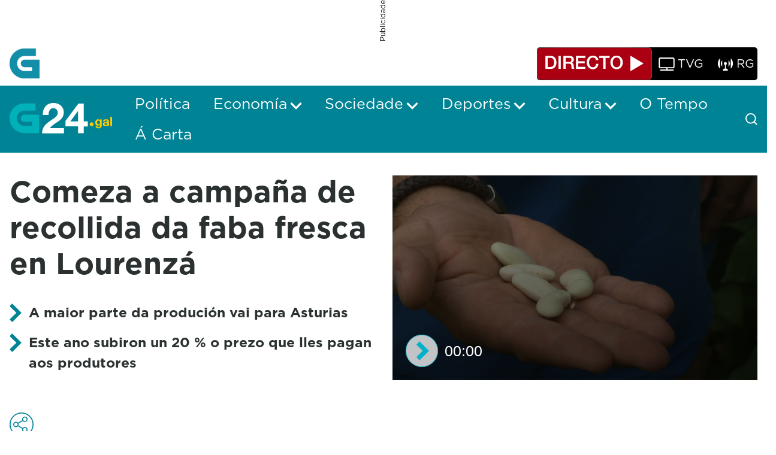

--- FILE ---
content_type: text/html;charset=UTF-8
request_url: https://www.g24.gal/-/comeza-a-campana-de-recollida-da-faba-fresca-en-lourenza
body_size: 32253
content:
































	
		
			<!DOCTYPE html>




























































<html class="ltr" dir="ltr" lang="gl-ES">

<head>
	<title>Comeza a campaña de recollida da faba fresca en Lourenzá - G24</title>

	<meta content="initial-scale=1.0, width=device-width" name="viewport" />
































<meta content="text/html; charset=UTF-8" http-equiv="content-type" />












<script type="importmap">{"imports":{"@clayui/breadcrumb":"/o/frontend-taglib-clay/__liferay__/exports/@clayui$breadcrumb.js","@clayui/form":"/o/frontend-taglib-clay/__liferay__/exports/@clayui$form.js","react-dom":"/o/frontend-js-react-web/__liferay__/exports/react-dom.js","@clayui/popover":"/o/frontend-taglib-clay/__liferay__/exports/@clayui$popover.js","@clayui/charts":"/o/frontend-taglib-clay/__liferay__/exports/@clayui$charts.js","@clayui/shared":"/o/frontend-taglib-clay/__liferay__/exports/@clayui$shared.js","@clayui/localized-input":"/o/frontend-taglib-clay/__liferay__/exports/@clayui$localized-input.js","@clayui/modal":"/o/frontend-taglib-clay/__liferay__/exports/@clayui$modal.js","@clayui/empty-state":"/o/frontend-taglib-clay/__liferay__/exports/@clayui$empty-state.js","@clayui/color-picker":"/o/frontend-taglib-clay/__liferay__/exports/@clayui$color-picker.js","@clayui/navigation-bar":"/o/frontend-taglib-clay/__liferay__/exports/@clayui$navigation-bar.js","react":"/o/frontend-js-react-web/__liferay__/exports/react.js","@clayui/pagination":"/o/frontend-taglib-clay/__liferay__/exports/@clayui$pagination.js","@clayui/icon":"/o/frontend-taglib-clay/__liferay__/exports/@clayui$icon.js","@clayui/table":"/o/frontend-taglib-clay/__liferay__/exports/@clayui$table.js","@clayui/autocomplete":"/o/frontend-taglib-clay/__liferay__/exports/@clayui$autocomplete.js","@clayui/slider":"/o/frontend-taglib-clay/__liferay__/exports/@clayui$slider.js","@clayui/management-toolbar":"/o/frontend-taglib-clay/__liferay__/exports/@clayui$management-toolbar.js","@clayui/multi-select":"/o/frontend-taglib-clay/__liferay__/exports/@clayui$multi-select.js","@clayui/nav":"/o/frontend-taglib-clay/__liferay__/exports/@clayui$nav.js","@clayui/time-picker":"/o/frontend-taglib-clay/__liferay__/exports/@clayui$time-picker.js","@clayui/provider":"/o/frontend-taglib-clay/__liferay__/exports/@clayui$provider.js","@clayui/upper-toolbar":"/o/frontend-taglib-clay/__liferay__/exports/@clayui$upper-toolbar.js","@clayui/loading-indicator":"/o/frontend-taglib-clay/__liferay__/exports/@clayui$loading-indicator.js","@clayui/panel":"/o/frontend-taglib-clay/__liferay__/exports/@clayui$panel.js","@clayui/drop-down":"/o/frontend-taglib-clay/__liferay__/exports/@clayui$drop-down.js","@clayui/list":"/o/frontend-taglib-clay/__liferay__/exports/@clayui$list.js","@clayui/date-picker":"/o/frontend-taglib-clay/__liferay__/exports/@clayui$date-picker.js","@clayui/label":"/o/frontend-taglib-clay/__liferay__/exports/@clayui$label.js","@clayui/data-provider":"/o/frontend-taglib-clay/__liferay__/exports/@clayui$data-provider.js","@liferay/frontend-js-api/data-set":"/o/frontend-js-dependencies-web/__liferay__/exports/@liferay$js-api$data-set.js","@clayui/core":"/o/frontend-taglib-clay/__liferay__/exports/@clayui$core.js","@liferay/language/":"/o/js/language/","@clayui/pagination-bar":"/o/frontend-taglib-clay/__liferay__/exports/@clayui$pagination-bar.js","@clayui/layout":"/o/frontend-taglib-clay/__liferay__/exports/@clayui$layout.js","@clayui/multi-step-nav":"/o/frontend-taglib-clay/__liferay__/exports/@clayui$multi-step-nav.js","@liferay/frontend-js-api":"/o/frontend-js-dependencies-web/__liferay__/exports/@liferay$js-api.js","@clayui/css":"/o/frontend-taglib-clay/__liferay__/exports/@clayui$css.js","@clayui/toolbar":"/o/frontend-taglib-clay/__liferay__/exports/@clayui$toolbar.js","@clayui/alert":"/o/frontend-taglib-clay/__liferay__/exports/@clayui$alert.js","@clayui/badge":"/o/frontend-taglib-clay/__liferay__/exports/@clayui$badge.js","@clayui/link":"/o/frontend-taglib-clay/__liferay__/exports/@clayui$link.js","@clayui/card":"/o/frontend-taglib-clay/__liferay__/exports/@clayui$card.js","@clayui/progress-bar":"/o/frontend-taglib-clay/__liferay__/exports/@clayui$progress-bar.js","@clayui/tooltip":"/o/frontend-taglib-clay/__liferay__/exports/@clayui$tooltip.js","@clayui/button":"/o/frontend-taglib-clay/__liferay__/exports/@clayui$button.js","@clayui/tabs":"/o/frontend-taglib-clay/__liferay__/exports/@clayui$tabs.js","@clayui/sticker":"/o/frontend-taglib-clay/__liferay__/exports/@clayui$sticker.js"},"scopes":{}}</script><script data-senna-track="temporary">var Liferay = window.Liferay || {};Liferay.Icons = Liferay.Icons || {};Liferay.Icons.controlPanelSpritemap = 'https://www.g24.gal/o/admin-theme/images/clay/icons.svg'; Liferay.Icons.spritemap = 'https://www.g24.gal/o/crtvg-base-theme/images/clay/icons.svg';</script>
<script data-senna-track="permanent" type="text/javascript">window.Liferay = window.Liferay || {}; window.Liferay.CSP = {nonce: ''};</script>
<link data-senna-track="temporary" href="https://www.g24.gal/-/comeza-a-campana-de-recollida-da-faba-fresca-en-lourenza" rel="canonical" />
<link data-senna-track="temporary" href="https://www.g24.gal/-/comeza-a-campana-de-recollida-da-faba-fresca-en-lourenza" hreflang="gl-ES" rel="alternate" />
<link data-senna-track="temporary" href="https://www.g24.gal/-/comeza-a-campana-de-recollida-da-faba-fresca-en-lourenza" hreflang="x-default" rel="alternate" />

<meta property="og:locale" content="gl_ES">
<meta property="og:locale:alternate" content="gl_ES">
<meta property="og:site_name" content="G24">
<meta property="og:title" content="Comeza a campaña de recollida da faba fresca en Lourenzá - G24">
<meta property="og:type" content="website">
<meta property="og:url" content="https://www.g24.gal/-/comeza-a-campana-de-recollida-da-faba-fresca-en-lourenza">


<link href="https://www.g24.gal/o/crtvg-base-theme/images/favicon.ico" rel="apple-touch-icon" />
<link href="https://www.g24.gal/o/crtvg-base-theme/images/favicon.ico" rel="icon" />



<link class="lfr-css-file" data-senna-track="temporary" href="https://www.g24.gal/o/crtvg-base-theme/css/clay.css?browserId=chrome&amp;themeId=crtvgbasetheme_WAR_crtvgbasetheme&amp;minifierType=css&amp;languageId=gl_ES&amp;t=1765437008000" id="liferayAUICSS" rel="stylesheet" type="text/css" />









	<link href="/combo?browserId=chrome&amp;minifierType=css&amp;themeId=crtvgbasetheme_WAR_crtvgbasetheme&amp;languageId=gl_ES&amp;com_liferay_asset_publisher_web_portlet_AssetPublisherPortlet:%2Fo%2Fasset-publisher-web%2Fcss%2Fmain.css&amp;com_liferay_journal_content_web_portlet_JournalContentPortlet_INSTANCE_crtvgFooterAdContent:%2Fo%2Fjournal-content-web%2Fcss%2Fmain.css&amp;com_liferay_portal_search_web_search_bar_portlet_SearchBarPortlet_INSTANCE_crtvMainSearchbar:%2Fo%2Fportal-search-web%2Fcss%2Fmain.css&amp;com_liferay_product_navigation_product_menu_web_portlet_ProductMenuPortlet:%2Fo%2Fproduct-navigation-product-menu-web%2Fcss%2Fmain.css&amp;com_liferay_product_navigation_user_personal_bar_web_portlet_ProductNavigationUserPersonalBarPortlet:%2Fo%2Fproduct-navigation-user-personal-bar-web%2Fcss%2Fmain.css&amp;com_liferay_site_navigation_menu_web_portlet_SiteNavigationMenuPortlet:%2Fo%2Fsite-navigation-menu-web%2Fcss%2Fmain.css&amp;t=1765437008000" rel="stylesheet" type="text/css"
 data-senna-track="temporary" id="dd9d79a7" />








<script type="text/javascript" data-senna-track="temporary">
	// <![CDATA[
		var Liferay = Liferay || {};

		Liferay.Browser = {
			acceptsGzip: function() {
				return true;
			},

			

			getMajorVersion: function() {
				return 131.0;
			},

			getRevision: function() {
				return '537.36';
			},
			getVersion: function() {
				return '131.0';
			},

			

			isAir: function() {
				return false;
			},
			isChrome: function() {
				return true;
			},
			isEdge: function() {
				return false;
			},
			isFirefox: function() {
				return false;
			},
			isGecko: function() {
				return true;
			},
			isIe: function() {
				return false;
			},
			isIphone: function() {
				return false;
			},
			isLinux: function() {
				return false;
			},
			isMac: function() {
				return true;
			},
			isMobile: function() {
				return false;
			},
			isMozilla: function() {
				return false;
			},
			isOpera: function() {
				return false;
			},
			isRtf: function() {
				return true;
			},
			isSafari: function() {
				return true;
			},
			isSun: function() {
				return false;
			},
			isWebKit: function() {
				return true;
			},
			isWindows: function() {
				return false;
			}
		};

		Liferay.Data = Liferay.Data || {};

		Liferay.Data.ICONS_INLINE_SVG = true;

		Liferay.Data.NAV_SELECTOR = '#navigation';

		Liferay.Data.NAV_SELECTOR_MOBILE = '#navigationCollapse';

		Liferay.Data.isCustomizationView = function() {
			return false;
		};

		Liferay.Data.notices = [
			
		];

		(function () {
			var available = {};

			var direction = {};

			

				available['gl_ES'] = 'galego\x20\x28España\x29';
				direction['gl_ES'] = 'ltr';

			

			Liferay.Language = {
				_cache: {},
				available,
				direction,
				get: function(key) {
					let value = Liferay.Language._cache[key];

					if (value === undefined) {
						value = key;
					}

					return value;
				}
			};
		})();

		var featureFlags = {"LPD-10964":false,"LPS-193884":false,"LPS-178642":false,"LPD-11253":false,"LPS-193005":false,"LPS-187284":false,"LPS-187285":false,"LPD-11377":false,"LPD-10562":false,"LPS-114786":false,"COMMERCE-8087":false,"LPD-13311":true,"LRAC-10757":false,"LPS-180090":false,"LPS-178052":false,"LPS-189856":false,"LPD-21414":false,"LPD-19465":false,"LPS-187436":false,"LPS-185892":false,"LPS-186620":false,"LPS-184404":false,"LPS-198183":false,"LPD-15729":false,"LPS-171364":false,"LPD-6378":false,"LPS-153714":false,"LPS-96845":false,"LPD-11848":false,"LPS-170670":false,"LPS-169981":false,"LPS-153839":false,"LPS-177027":false,"LPD-11003":false,"LPD-19843":false,"LPS-114700":false,"LPS-135430":false,"LPD-36053":false,"LPS-134060":false,"LPS-164563":false,"LPS-122920":false,"LPD-27222":false,"LPS-199086":false,"LPS-203351":false,"LPD-10588":false,"LPD-13778":true,"LPD-11313":false,"LPD-6368":false,"LPD-10701":false,"LPD-10703":false,"LPS-202104":false,"LPD-19955":false,"LPS-187142":false,"LPD-15596":false,"LPD-11232":false,"LPS-196935":true,"LPS-176691":false,"LPS-197909":false,"LPD-21636":false,"LPD-29516":false,"COMMERCE-8949":false,"LPD-25799":false,"LPD-11228":false,"LPD-30087":false,"LPS-153813":false,"LPS-174455":false,"LPD-17809":false,"COMMERCE-13024":false,"LPS-165482":false,"LPS-193551":false,"LPS-197477":false,"LPD-17965":false,"LPS-174816":false,"LPS-186360":false,"LPS-153332":false,"LPS-179669":false,"LPS-174417":false,"LPD-11147":false,"LPD-31212":false,"LPD-18221":false,"LPS-155284":false,"LRAC-15017":false,"LPD-19870":false,"LPS-200108":false,"LPS-159643":false,"LPS-161033":false,"LPS-164948":false,"LPS-188058":false,"LPS-129412":false,"LPD-24498":false,"LPD-21265":false,"LPS-169837":false,"LPD-20379":false,"LPD-20213":false};

		Liferay.FeatureFlags = Object.keys(featureFlags).reduce(
			(acc, key) => ({
				...acc, [key]: featureFlags[key] === 'true' || featureFlags[key] === true
			}), {}
		);

		Liferay.PortletKeys = {
			DOCUMENT_LIBRARY: 'com_liferay_document_library_web_portlet_DLPortlet',
			DYNAMIC_DATA_MAPPING: 'com_liferay_dynamic_data_mapping_web_portlet_DDMPortlet',
			ITEM_SELECTOR: 'com_liferay_item_selector_web_portlet_ItemSelectorPortlet'
		};

		Liferay.PropsValues = {
			JAVASCRIPT_SINGLE_PAGE_APPLICATION_TIMEOUT: 0,
			UPLOAD_SERVLET_REQUEST_IMPL_MAX_SIZE: 128849018880
		};

		Liferay.ThemeDisplay = {

			

			
				getLayoutId: function() {
					return '19';
				},

				

				getLayoutRelativeControlPanelURL: function() {
					return '/group/guest/~/control_panel/manage?p_p_id=com_liferay_asset_publisher_web_portlet_AssetPublisherPortlet_INSTANCE_OIl3AEEbpbqB';
				},

				getLayoutRelativeURL: function() {
					return '/detalle-noticia';
				},
				getLayoutURL: function() {
					return 'https://www.g24.gal/detalle-noticia';
				},
				getParentLayoutId: function() {
					return '0';
				},
				isControlPanel: function() {
					return false;
				},
				isPrivateLayout: function() {
					return 'false';
				},
				isVirtualLayout: function() {
					return false;
				},
			

			getBCP47LanguageId: function() {
				return 'gl-ES';
			},
			getCanonicalURL: function() {

				

				return 'https\x3a\x2f\x2fwww\x2eg24\x2egal\x2f-\x2fcomeza-a-campana-de-recollida-da-faba-fresca-en-lourenza';
			},
			getCDNBaseURL: function() {
				return 'https://www.g24.gal';
			},
			getCDNDynamicResourcesHost: function() {
				return '';
			},
			getCDNHost: function() {
				return '';
			},
			getCompanyGroupId: function() {
				return '20123';
			},
			getCompanyId: function() {
				return '20097';
			},
			getDefaultLanguageId: function() {
				return 'gl_ES';
			},
			getDoAsUserIdEncoded: function() {
				return '';
			},
			getLanguageId: function() {
				return 'gl_ES';
			},
			getParentGroupId: function() {
				return '20121';
			},
			getPathContext: function() {
				return '';
			},
			getPathImage: function() {
				return '/image';
			},
			getPathJavaScript: function() {
				return '/o/frontend-js-web';
			},
			getPathMain: function() {
				return '/c';
			},
			getPathThemeImages: function() {
				return 'https://www.g24.gal/o/crtvg-base-theme/images';
			},
			getPathThemeRoot: function() {
				return '/o/crtvg-base-theme';
			},
			getPlid: function() {
				return '31';
			},
			getPortalURL: function() {
				return 'https://www.g24.gal';
			},
			getRealUserId: function() {
				return '20102';
			},
			getRemoteAddr: function() {
				return '3.148.224.109';
			},
			getRemoteHost: function() {
				return '3.148.224.109';
			},
			getScopeGroupId: function() {
				return '20121';
			},
			getScopeGroupIdOrLiveGroupId: function() {
				return '20121';
			},
			getSessionId: function() {
				return '';
			},
			getSiteAdminURL: function() {
				return 'https://www.g24.gal/group/guest/~/control_panel/manage?p_p_lifecycle=0&p_p_state=maximized&p_p_mode=view';
			},
			getSiteGroupId: function() {
				return '20121';
			},
			getURLControlPanel: function() {
				return '/group/control_panel?refererPlid=31';
			},
			getURLHome: function() {
				return 'https\x3a\x2f\x2fwww\x2eg24\x2egal\x2fweb\x2fguest';
			},
			getUserEmailAddress: function() {
				return '';
			},
			getUserId: function() {
				return '20102';
			},
			getUserName: function() {
				return '';
			},
			isAddSessionIdToURL: function() {
				return false;
			},
			isImpersonated: function() {
				return false;
			},
			isSignedIn: function() {
				return false;
			},

			isStagedPortlet: function() {
				
					
						return true;
					
					
			},

			isStateExclusive: function() {
				return false;
			},
			isStateMaximized: function() {
				return false;
			},
			isStatePopUp: function() {
				return false;
			}
		};

		var themeDisplay = Liferay.ThemeDisplay;

		Liferay.AUI = {

			

			getCombine: function() {
				return true;
			},
			getComboPath: function() {
				return '/combo/?browserId=chrome&minifierType=&languageId=gl_ES&t=1744179207524&';
			},
			getDateFormat: function() {
				return '%d/%m/%Y';
			},
			getEditorCKEditorPath: function() {
				return '/o/frontend-editor-ckeditor-web';
			},
			getFilter: function() {
				var filter = 'raw';

				
					
						filter = 'min';
					
					

				return filter;
			},
			getFilterConfig: function() {
				var instance = this;

				var filterConfig = null;

				if (!instance.getCombine()) {
					filterConfig = {
						replaceStr: '.js' + instance.getStaticResourceURLParams(),
						searchExp: '\\.js$'
					};
				}

				return filterConfig;
			},
			getJavaScriptRootPath: function() {
				return '/o/frontend-js-web';
			},
			getPortletRootPath: function() {
				return '/html/portlet';
			},
			getStaticResourceURLParams: function() {
				return '?browserId=chrome&minifierType=&languageId=gl_ES&t=1744179207524';
			}
		};

		Liferay.authToken = 'sH3SUYeN';

		

		Liferay.currentURL = '\x2f-\x2fcomeza-a-campana-de-recollida-da-faba-fresca-en-lourenza';
		Liferay.currentURLEncoded = '\x252F-\x252Fcomeza-a-campana-de-recollida-da-faba-fresca-en-lourenza';
	// ]]>
</script>

<script data-senna-track="temporary" type="text/javascript">window.__CONFIG__= {basePath: '',combine: true, defaultURLParams: null, explainResolutions: false, exposeGlobal: false, logLevel: 'warn', moduleType: 'module', namespace:'Liferay', nonce: '', reportMismatchedAnonymousModules: 'warn', resolvePath: '/o/js_resolve_modules', url: '/combo/?browserId=chrome&minifierType=js&languageId=gl_ES&t=1744179207524&', waitTimeout: 60000};</script><script data-senna-track="permanent" src="/o/frontend-js-loader-modules-extender/loader.js?&mac=9WaMmhziBCkScHZwrrVcOR7VZF4=&browserId=chrome&languageId=gl_ES&minifierType=js" type="text/javascript"></script><script data-senna-track="permanent" src="/combo?browserId=chrome&minifierType=js&languageId=gl_ES&t=1744179207524&/o/frontend-js-aui-web/aui/aui/aui-min.js&/o/frontend-js-aui-web/liferay/modules.js&/o/frontend-js-aui-web/liferay/aui_sandbox.js&/o/frontend-js-aui-web/aui/attribute-base/attribute-base-min.js&/o/frontend-js-aui-web/aui/attribute-complex/attribute-complex-min.js&/o/frontend-js-aui-web/aui/attribute-core/attribute-core-min.js&/o/frontend-js-aui-web/aui/attribute-observable/attribute-observable-min.js&/o/frontend-js-aui-web/aui/attribute-extras/attribute-extras-min.js&/o/frontend-js-aui-web/aui/event-custom-base/event-custom-base-min.js&/o/frontend-js-aui-web/aui/event-custom-complex/event-custom-complex-min.js&/o/frontend-js-aui-web/aui/oop/oop-min.js&/o/frontend-js-aui-web/aui/aui-base-lang/aui-base-lang-min.js&/o/frontend-js-aui-web/liferay/dependency.js&/o/frontend-js-aui-web/liferay/util.js&/o/oauth2-provider-web/js/liferay.js&/o/frontend-js-web/liferay/dom_task_runner.js&/o/frontend-js-web/liferay/events.js&/o/frontend-js-web/liferay/lazy_load.js&/o/frontend-js-web/liferay/liferay.js&/o/frontend-js-web/liferay/global.bundle.js&/o/frontend-js-web/liferay/portlet.js&/o/frontend-js-web/liferay/workflow.js" type="text/javascript"></script>
<script data-senna-track="temporary" type="text/javascript">window.Liferay = Liferay || {}; window.Liferay.OAuth2 = {getAuthorizeURL: function() {return 'https://www.g24.gal/o/oauth2/authorize';}, getBuiltInRedirectURL: function() {return 'https://www.g24.gal/o/oauth2/redirect';}, getIntrospectURL: function() { return 'https://www.g24.gal/o/oauth2/introspect';}, getTokenURL: function() {return 'https://www.g24.gal/o/oauth2/token';}, getUserAgentApplication: function(externalReferenceCode) {return Liferay.OAuth2._userAgentApplications[externalReferenceCode];}, _userAgentApplications: {}}</script><script data-senna-track="temporary" type="text/javascript">try {var MODULE_MAIN='contacts-web@5.0.61/index';var MODULE_PATH='/o/contacts-web';/**
 * SPDX-FileCopyrightText: (c) 2000 Liferay, Inc. https://liferay.com
 * SPDX-License-Identifier: LGPL-2.1-or-later OR LicenseRef-Liferay-DXP-EULA-2.0.0-2023-06
 */

(function () {
	AUI().applyConfig({
		groups: {
			contactscenter: {
				base: MODULE_PATH + '/js/legacy/',
				combine: Liferay.AUI.getCombine(),
				filter: Liferay.AUI.getFilterConfig(),
				modules: {
					'liferay-contacts-center': {
						path: 'main.js',
						requires: [
							'aui-io-plugin-deprecated',
							'aui-toolbar',
							'autocomplete-base',
							'datasource-io',
							'json-parse',
							'liferay-portlet-base',
							'liferay-util-window',
						],
					},
				},
				root: MODULE_PATH + '/js/legacy/',
			},
		},
	});
})();
} catch(error) {console.error(error);}try {var MODULE_MAIN='portal-workflow-kaleo-designer-web@5.0.137/index';var MODULE_PATH='/o/portal-workflow-kaleo-designer-web';/**
 * SPDX-FileCopyrightText: (c) 2000 Liferay, Inc. https://liferay.com
 * SPDX-License-Identifier: LGPL-2.1-or-later OR LicenseRef-Liferay-DXP-EULA-2.0.0-2023-06
 */

(function () {
	AUI().applyConfig({
		groups: {
			'kaleo-designer': {
				base: MODULE_PATH + '/designer/js/legacy/',
				combine: Liferay.AUI.getCombine(),
				filter: Liferay.AUI.getFilterConfig(),
				modules: {
					'liferay-kaleo-designer-autocomplete-util': {
						path: 'autocomplete_util.js',
						requires: ['autocomplete', 'autocomplete-highlighters'],
					},
					'liferay-kaleo-designer-definition-diagram-controller': {
						path: 'definition_diagram_controller.js',
						requires: [
							'liferay-kaleo-designer-field-normalizer',
							'liferay-kaleo-designer-utils',
						],
					},
					'liferay-kaleo-designer-dialogs': {
						path: 'dialogs.js',
						requires: ['liferay-util-window'],
					},
					'liferay-kaleo-designer-editors': {
						path: 'editors.js',
						requires: [
							'aui-ace-editor',
							'aui-ace-editor-mode-xml',
							'aui-base',
							'aui-datatype',
							'aui-node',
							'liferay-kaleo-designer-autocomplete-util',
							'liferay-kaleo-designer-utils',
						],
					},
					'liferay-kaleo-designer-field-normalizer': {
						path: 'field_normalizer.js',
						requires: ['liferay-kaleo-designer-remote-services'],
					},
					'liferay-kaleo-designer-nodes': {
						path: 'nodes.js',
						requires: [
							'aui-datatable',
							'aui-datatype',
							'aui-diagram-builder',
							'liferay-kaleo-designer-editors',
							'liferay-kaleo-designer-utils',
						],
					},
					'liferay-kaleo-designer-remote-services': {
						path: 'remote_services.js',
						requires: ['aui-io'],
					},
					'liferay-kaleo-designer-templates': {
						path: 'templates.js',
						requires: ['aui-tpl-snippets-deprecated'],
					},
					'liferay-kaleo-designer-utils': {
						path: 'utils.js',
						requires: [],
					},
					'liferay-kaleo-designer-xml-definition': {
						path: 'xml_definition.js',
						requires: [
							'aui-base',
							'aui-component',
							'dataschema-xml',
							'datatype-xml',
						],
					},
					'liferay-kaleo-designer-xml-definition-serializer': {
						path: 'xml_definition_serializer.js',
						requires: ['escape', 'liferay-kaleo-designer-xml-util'],
					},
					'liferay-kaleo-designer-xml-util': {
						path: 'xml_util.js',
						requires: ['aui-base'],
					},
					'liferay-portlet-kaleo-designer': {
						path: 'main.js',
						requires: [
							'aui-ace-editor',
							'aui-ace-editor-mode-xml',
							'aui-tpl-snippets-deprecated',
							'dataschema-xml',
							'datasource',
							'datatype-xml',
							'event-valuechange',
							'io-form',
							'liferay-kaleo-designer-autocomplete-util',
							'liferay-kaleo-designer-editors',
							'liferay-kaleo-designer-nodes',
							'liferay-kaleo-designer-remote-services',
							'liferay-kaleo-designer-utils',
							'liferay-kaleo-designer-xml-util',
							'liferay-util-window',
						],
					},
				},
				root: MODULE_PATH + '/designer/js/legacy/',
			},
		},
	});
})();
} catch(error) {console.error(error);}try {var MODULE_MAIN='dynamic-data-mapping-web@5.0.108/index';var MODULE_PATH='/o/dynamic-data-mapping-web';/**
 * SPDX-FileCopyrightText: (c) 2000 Liferay, Inc. https://liferay.com
 * SPDX-License-Identifier: LGPL-2.1-or-later OR LicenseRef-Liferay-DXP-EULA-2.0.0-2023-06
 */

(function () {
	const LiferayAUI = Liferay.AUI;

	AUI().applyConfig({
		groups: {
			ddm: {
				base: MODULE_PATH + '/js/legacy/',
				combine: Liferay.AUI.getCombine(),
				filter: LiferayAUI.getFilterConfig(),
				modules: {
					'liferay-ddm-form': {
						path: 'ddm_form.js',
						requires: [
							'aui-base',
							'aui-datatable',
							'aui-datatype',
							'aui-image-viewer',
							'aui-parse-content',
							'aui-set',
							'aui-sortable-list',
							'json',
							'liferay-form',
							'liferay-map-base',
							'liferay-translation-manager',
							'liferay-util-window',
						],
					},
					'liferay-portlet-dynamic-data-mapping': {
						condition: {
							trigger: 'liferay-document-library',
						},
						path: 'main.js',
						requires: [
							'arraysort',
							'aui-form-builder-deprecated',
							'aui-form-validator',
							'aui-map',
							'aui-text-unicode',
							'json',
							'liferay-menu',
							'liferay-translation-manager',
							'liferay-util-window',
							'text',
						],
					},
					'liferay-portlet-dynamic-data-mapping-custom-fields': {
						condition: {
							trigger: 'liferay-document-library',
						},
						path: 'custom_fields.js',
						requires: ['liferay-portlet-dynamic-data-mapping'],
					},
				},
				root: MODULE_PATH + '/js/legacy/',
			},
		},
	});
})();
} catch(error) {console.error(error);}try {var MODULE_MAIN='frontend-editor-alloyeditor-web@5.0.51/index';var MODULE_PATH='/o/frontend-editor-alloyeditor-web';/**
 * SPDX-FileCopyrightText: (c) 2000 Liferay, Inc. https://liferay.com
 * SPDX-License-Identifier: LGPL-2.1-or-later OR LicenseRef-Liferay-DXP-EULA-2.0.0-2023-06
 */

(function () {
	AUI().applyConfig({
		groups: {
			alloyeditor: {
				base: MODULE_PATH + '/js/legacy/',
				combine: Liferay.AUI.getCombine(),
				filter: Liferay.AUI.getFilterConfig(),
				modules: {
					'liferay-alloy-editor': {
						path: 'alloyeditor.js',
						requires: [
							'aui-component',
							'liferay-portlet-base',
							'timers',
						],
					},
					'liferay-alloy-editor-source': {
						path: 'alloyeditor_source.js',
						requires: [
							'aui-debounce',
							'liferay-fullscreen-source-editor',
							'liferay-source-editor',
							'plugin',
						],
					},
				},
				root: MODULE_PATH + '/js/legacy/',
			},
		},
	});
})();
} catch(error) {console.error(error);}try {var MODULE_MAIN='exportimport-web@5.0.92/index';var MODULE_PATH='/o/exportimport-web';/**
 * SPDX-FileCopyrightText: (c) 2000 Liferay, Inc. https://liferay.com
 * SPDX-License-Identifier: LGPL-2.1-or-later OR LicenseRef-Liferay-DXP-EULA-2.0.0-2023-06
 */

(function () {
	AUI().applyConfig({
		groups: {
			exportimportweb: {
				base: MODULE_PATH + '/js/legacy/',
				combine: Liferay.AUI.getCombine(),
				filter: Liferay.AUI.getFilterConfig(),
				modules: {
					'liferay-export-import-export-import': {
						path: 'main.js',
						requires: [
							'aui-datatype',
							'aui-dialog-iframe-deprecated',
							'aui-modal',
							'aui-parse-content',
							'aui-toggler',
							'liferay-portlet-base',
							'liferay-util-window',
						],
					},
				},
				root: MODULE_PATH + '/js/legacy/',
			},
		},
	});
})();
} catch(error) {console.error(error);}try {var MODULE_MAIN='@liferay/frontend-js-state-web@1.0.25/index';var MODULE_PATH='/o/frontend-js-state-web';/**
 * SPDX-FileCopyrightText: (c) 2000 Liferay, Inc. https://liferay.com
 * SPDX-License-Identifier: LGPL-2.1-or-later OR LicenseRef-Liferay-DXP-EULA-2.0.0-2023-06
 */

(function () {
	AUI().applyConfig({
		groups: {
			state: {

				// eslint-disable-next-line
				mainModule: MODULE_MAIN,
			},
		},
	});
})();
} catch(error) {console.error(error);}try {var MODULE_MAIN='@liferay/document-library-web@6.0.188/index';var MODULE_PATH='/o/document-library-web';/**
 * SPDX-FileCopyrightText: (c) 2000 Liferay, Inc. https://liferay.com
 * SPDX-License-Identifier: LGPL-2.1-or-later OR LicenseRef-Liferay-DXP-EULA-2.0.0-2023-06
 */

(function () {
	AUI().applyConfig({
		groups: {
			dl: {
				base: MODULE_PATH + '/js/legacy/',
				combine: Liferay.AUI.getCombine(),
				filter: Liferay.AUI.getFilterConfig(),
				modules: {
					'document-library-upload-component': {
						path: 'DocumentLibraryUpload.js',
						requires: [
							'aui-component',
							'aui-data-set-deprecated',
							'aui-overlay-manager-deprecated',
							'aui-overlay-mask-deprecated',
							'aui-parse-content',
							'aui-progressbar',
							'aui-template-deprecated',
							'liferay-search-container',
							'querystring-parse-simple',
							'uploader',
						],
					},
				},
				root: MODULE_PATH + '/js/legacy/',
			},
		},
	});
})();
} catch(error) {console.error(error);}try {var MODULE_MAIN='@liferay/frontend-js-react-web@5.0.45/index';var MODULE_PATH='/o/frontend-js-react-web';/**
 * SPDX-FileCopyrightText: (c) 2000 Liferay, Inc. https://liferay.com
 * SPDX-License-Identifier: LGPL-2.1-or-later OR LicenseRef-Liferay-DXP-EULA-2.0.0-2023-06
 */

(function () {
	AUI().applyConfig({
		groups: {
			react: {

				// eslint-disable-next-line
				mainModule: MODULE_MAIN,
			},
		},
	});
})();
} catch(error) {console.error(error);}try {var MODULE_MAIN='staging-processes-web@5.0.60/index';var MODULE_PATH='/o/staging-processes-web';/**
 * SPDX-FileCopyrightText: (c) 2000 Liferay, Inc. https://liferay.com
 * SPDX-License-Identifier: LGPL-2.1-or-later OR LicenseRef-Liferay-DXP-EULA-2.0.0-2023-06
 */

(function () {
	AUI().applyConfig({
		groups: {
			stagingprocessesweb: {
				base: MODULE_PATH + '/js/legacy/',
				combine: Liferay.AUI.getCombine(),
				filter: Liferay.AUI.getFilterConfig(),
				modules: {
					'liferay-staging-processes-export-import': {
						path: 'main.js',
						requires: [
							'aui-datatype',
							'aui-dialog-iframe-deprecated',
							'aui-modal',
							'aui-parse-content',
							'aui-toggler',
							'liferay-portlet-base',
							'liferay-util-window',
						],
					},
				},
				root: MODULE_PATH + '/js/legacy/',
			},
		},
	});
})();
} catch(error) {console.error(error);}try {var MODULE_MAIN='frontend-js-components-web@2.0.72/index';var MODULE_PATH='/o/frontend-js-components-web';/**
 * SPDX-FileCopyrightText: (c) 2000 Liferay, Inc. https://liferay.com
 * SPDX-License-Identifier: LGPL-2.1-or-later OR LicenseRef-Liferay-DXP-EULA-2.0.0-2023-06
 */

(function () {
	AUI().applyConfig({
		groups: {
			components: {

				// eslint-disable-next-line
				mainModule: MODULE_MAIN,
			},
		},
	});
})();
} catch(error) {console.error(error);}try {var MODULE_MAIN='portal-search-web@6.0.139/index';var MODULE_PATH='/o/portal-search-web';/**
 * SPDX-FileCopyrightText: (c) 2000 Liferay, Inc. https://liferay.com
 * SPDX-License-Identifier: LGPL-2.1-or-later OR LicenseRef-Liferay-DXP-EULA-2.0.0-2023-06
 */

(function () {
	AUI().applyConfig({
		groups: {
			search: {
				base: MODULE_PATH + '/js/',
				combine: Liferay.AUI.getCombine(),
				filter: Liferay.AUI.getFilterConfig(),
				modules: {
					'liferay-search-date-facet': {
						path: 'date_facet.js',
						requires: ['aui-form-validator'],
					},
				},
				root: MODULE_PATH + '/js/',
			},
		},
	});
})();
} catch(error) {console.error(error);}try {var MODULE_MAIN='calendar-web@5.0.98/index';var MODULE_PATH='/o/calendar-web';/**
 * SPDX-FileCopyrightText: (c) 2000 Liferay, Inc. https://liferay.com
 * SPDX-License-Identifier: LGPL-2.1-or-later OR LicenseRef-Liferay-DXP-EULA-2.0.0-2023-06
 */

(function () {
	AUI().applyConfig({
		groups: {
			calendar: {
				base: MODULE_PATH + '/js/legacy/',
				combine: Liferay.AUI.getCombine(),
				filter: Liferay.AUI.getFilterConfig(),
				modules: {
					'liferay-calendar-a11y': {
						path: 'calendar_a11y.js',
						requires: ['calendar'],
					},
					'liferay-calendar-container': {
						path: 'calendar_container.js',
						requires: [
							'aui-alert',
							'aui-base',
							'aui-component',
							'liferay-portlet-base',
						],
					},
					'liferay-calendar-date-picker-sanitizer': {
						path: 'date_picker_sanitizer.js',
						requires: ['aui-base'],
					},
					'liferay-calendar-interval-selector': {
						path: 'interval_selector.js',
						requires: ['aui-base', 'liferay-portlet-base'],
					},
					'liferay-calendar-interval-selector-scheduler-event-link': {
						path: 'interval_selector_scheduler_event_link.js',
						requires: ['aui-base', 'liferay-portlet-base'],
					},
					'liferay-calendar-list': {
						path: 'calendar_list.js',
						requires: [
							'aui-template-deprecated',
							'liferay-scheduler',
						],
					},
					'liferay-calendar-message-util': {
						path: 'message_util.js',
						requires: ['liferay-util-window'],
					},
					'liferay-calendar-recurrence-converter': {
						path: 'recurrence_converter.js',
						requires: [],
					},
					'liferay-calendar-recurrence-dialog': {
						path: 'recurrence.js',
						requires: [
							'aui-base',
							'liferay-calendar-recurrence-util',
						],
					},
					'liferay-calendar-recurrence-util': {
						path: 'recurrence_util.js',
						requires: ['aui-base', 'liferay-util-window'],
					},
					'liferay-calendar-reminders': {
						path: 'calendar_reminders.js',
						requires: ['aui-base'],
					},
					'liferay-calendar-remote-services': {
						path: 'remote_services.js',
						requires: [
							'aui-base',
							'aui-component',
							'liferay-calendar-util',
							'liferay-portlet-base',
						],
					},
					'liferay-calendar-session-listener': {
						path: 'session_listener.js',
						requires: ['aui-base', 'liferay-scheduler'],
					},
					'liferay-calendar-simple-color-picker': {
						path: 'simple_color_picker.js',
						requires: ['aui-base', 'aui-template-deprecated'],
					},
					'liferay-calendar-simple-menu': {
						path: 'simple_menu.js',
						requires: [
							'aui-base',
							'aui-template-deprecated',
							'event-outside',
							'event-touch',
							'widget-modality',
							'widget-position',
							'widget-position-align',
							'widget-position-constrain',
							'widget-stack',
							'widget-stdmod',
						],
					},
					'liferay-calendar-util': {
						path: 'calendar_util.js',
						requires: [
							'aui-datatype',
							'aui-io',
							'aui-scheduler',
							'aui-toolbar',
							'autocomplete',
							'autocomplete-highlighters',
						],
					},
					'liferay-scheduler': {
						path: 'scheduler.js',
						requires: [
							'async-queue',
							'aui-datatype',
							'aui-scheduler',
							'dd-plugin',
							'liferay-calendar-a11y',
							'liferay-calendar-message-util',
							'liferay-calendar-recurrence-converter',
							'liferay-calendar-recurrence-util',
							'liferay-calendar-util',
							'liferay-scheduler-event-recorder',
							'liferay-scheduler-models',
							'promise',
							'resize-plugin',
						],
					},
					'liferay-scheduler-event-recorder': {
						path: 'scheduler_event_recorder.js',
						requires: [
							'dd-plugin',
							'liferay-calendar-util',
							'resize-plugin',
						],
					},
					'liferay-scheduler-models': {
						path: 'scheduler_models.js',
						requires: [
							'aui-datatype',
							'dd-plugin',
							'liferay-calendar-util',
						],
					},
				},
				root: MODULE_PATH + '/js/legacy/',
			},
		},
	});
})();
} catch(error) {console.error(error);}</script>




<script type="text/javascript" data-senna-track="temporary">
	// <![CDATA[
		
			
				
		

		
	// ]]>
</script>





	
		

			

			
		
		



	
		

			

			
		
		



	
		

			

			
		
	












	













	    	<meta property="og:type" content="article" />
    	<meta property="og:title" content="Comeza a campaña de recollida da faba fresca en Lourenzá" />
    	<meta name="twitter:title" content="Comeza a campaña de recollida da faba fresca en Lourenzá" />
    	    <meta property="og:description" content="A maior parte da produción vai para Asturias

Este ano subiron un 20 % o prezo que lles pagan aos produtores" />
    	    <meta name="twitter:description" content="A maior parte da produción vai para Asturias

Este ano subiron un 20 % o prezo que lles pagan aos produtores" />
    	    <meta property="og:image" content="https://www.g24.gal/prog24/2022/20220822/COMEZACOLLEITAFABADELOURENZA_frame_3168.png" />
    	    <meta property="twitter:image" content="https://www.g24.gal/prog24/2022/20220822/COMEZACOLLEITAFABADELOURENZA_frame_3168.png" />
    	<meta property="og:url" content="https://www.g24.gal/-/comeza-a-campana-de-recollida-da-faba-fresca-en-lourenza" />
    	<meta property="og:site_name" content="G24" />
    	<meta name="twitter:site" content="@G24Noticias" />










<link class="lfr-css-file" data-senna-track="temporary" href="https://www.g24.gal/o/crtvg-base-theme/css/main.css?browserId=chrome&amp;themeId=crtvgbasetheme_WAR_crtvgbasetheme&amp;minifierType=css&amp;languageId=gl_ES&amp;t=1765437008000" id="liferayThemeCSS" rel="stylesheet" type="text/css" />








	<style data-senna-track="temporary" type="text/css">

		

			

		

			

		

			

		

			

		

			

		

			

		

			

		

			

				

					

#p_p_id_com_liferay_portal_search_web_search_bar_portlet_SearchBarPortlet_INSTANCE_crtvMainSearchbar_ .portlet-content {

}




				

			

		

			

		

			

		

			

		

			

		

			

				

					

#p_p_id_com_liferay_site_navigation_menu_web_portlet_SiteNavigationMenuPortlet_INSTANCE_crtvgPolicyFooterNavMenu_ .portlet-content {
background-color: 000000
}




				

			

		

	</style>


<style data-senna-track="temporary" type="text/css">
</style>
<script type="module">
import {init} from '/o/frontend-js-spa-web/__liferay__/index.js';
{
init({"navigationExceptionSelectors":":not([target=\"_blank\"]):not([data-senna-off]):not([data-resource-href]):not([data-cke-saved-href]):not([data-cke-saved-href])","cacheExpirationTime":-1,"clearScreensCache":true,"portletsBlacklist":["com_liferay_login_web_portlet_CreateAccountPortlet","com_liferay_site_navigation_directory_web_portlet_SitesDirectoryPortlet","com_liferay_nested_portlets_web_portlet_NestedPortletsPortlet","com_liferay_questions_web_internal_portlet_QuestionsPortlet","com_liferay_account_admin_web_internal_portlet_AccountUsersRegistrationPortlet","com_liferay_login_web_portlet_ForgotPasswordPortlet","com_liferay_portal_language_override_web_internal_portlet_PLOPortlet","com_liferay_login_web_portlet_LoginPortlet","com_liferay_login_web_portlet_FastLoginPortlet"],"excludedTargetPortlets":["com_liferay_users_admin_web_portlet_UsersAdminPortlet","com_liferay_server_admin_web_portlet_ServerAdminPortlet"],"validStatusCodes":[221,490,494,499,491,492,493,495,220],"debugEnabled":false,"loginRedirect":"","excludedPaths":["/c/document_library","/documents","/image"],"userNotification":{"message":"It looks like this is taking longer than expected.","title":"Vaites","timeout":30000},"requestTimeout":0});
}

</script>









<script type="text/javascript" data-senna-track="temporary">
	if (window.Analytics) {
		window._com_liferay_document_library_analytics_isViewFileEntry = false;
	}
</script>

<script type="text/javascript">
Liferay.on(
	'ddmFieldBlur', function(event) {
		if (window.Analytics) {
			Analytics.send(
				'fieldBlurred',
				'Form',
				{
					fieldName: event.fieldName,
					focusDuration: event.focusDuration,
					formId: event.formId,
					formPageTitle: event.formPageTitle,
					page: event.page,
					title: event.title
				}
			);
		}
	}
);

Liferay.on(
	'ddmFieldFocus', function(event) {
		if (window.Analytics) {
			Analytics.send(
				'fieldFocused',
				'Form',
				{
					fieldName: event.fieldName,
					formId: event.formId,
					formPageTitle: event.formPageTitle,
					page: event.page,
					title:event.title
				}
			);
		}
	}
);

Liferay.on(
	'ddmFormPageShow', function(event) {
		if (window.Analytics) {
			Analytics.send(
				'pageViewed',
				'Form',
				{
					formId: event.formId,
					formPageTitle: event.formPageTitle,
					page: event.page,
					title: event.title
				}
			);
		}
	}
);

Liferay.on(
	'ddmFormSubmit', function(event) {
		if (window.Analytics) {
			Analytics.send(
				'formSubmitted',
				'Form',
				{
					formId: event.formId,
					title: event.title
				}
			);
		}
	}
);

Liferay.on(
	'ddmFormView', function(event) {
		if (window.Analytics) {
			Analytics.send(
				'formViewed',
				'Form',
				{
					formId: event.formId,
					title: event.title
				}
			);
		}
	}
);

</script><script>

</script>

























	
	<!-- Cookies -->

	<script data-senna-track="temporary" type="text/javascript" src="/o/crtvg-base-theme/jwplayer-8.36.6/js/jquery-2.1.1.min.js"></script>
	<script data-senna-track="temporary" type="text/javascript" src="/o/crtvg-base-theme/jwplayer-8.36.6/jwplayer.js"></script>
	<script data-senna-track="temporary" type="text/javascript" src="/o/crtvg-base-theme/jwplayer-8.36.6/jwplayer-key.js"></script>

	<script data-senna-track="temporary" src="https://ced.sascdn.com/tag/774/smart.js" type="application/javascript" async></script>

	<script data-senna-track="temporary" src="https://www.g24.gal/o/crtvg-base-theme/js/CRTVGModule.js" type="text/javascript"></script>
	<script data-senna-track="temporary" src="https://www.g24.gal/o/crtvg-base-theme/js/CRTVGJwplayer.js" type="text/javascript"></script>
	<script data-senna-track="temporary" src="https://www.g24.gal/o/crtvg-base-theme/js/CRTVGSections.js" type="text/javascript"></script>
	<script data-senna-track="temporary" src="https://www.g24.gal/o/crtvg-base-theme/js/CRTVGAdds.js" type="text/javascript"></script>
	<script data-senna-track="temporary" src="https://www.g24.gal/o/crtvg-base-theme/js/CRTVGContent.js" type="text/javascript"></script>
	<script data-senna-track="temporary" src="https://www.g24.gal/o/crtvg-base-theme/js/CRTVGCookiesModule.js" type="text/javascript"></script>
	<script data-senna-track="temporary" src="https://www.g24.gal/o/crtvg-base-theme/js/CRTVGAutoRefreshModule.js" type="text/javascript"></script>

	<script data-senna-track="temporary" src="https://cdn.onesignal.com/sdks/OneSignalSDK.js" async=""></script>


    <!-- Google Tag Manager -->
		<script>(function(w,d,s,l,i){w[l]=w[l]||[];w[l].push({'gtm.start':
		new Date().getTime(),event:'gtm.js'});var f=d.getElementsByTagName(s)[0],
		j=d.createElement(s),dl=l!='dataLayer'?'&l='+l:'';j.async=true;j.src=
		'https://www.googletagmanager.com/gtm.js?id='+i+dl;f.parentNode.insertBefore(j,f);
		})(window,document,'script','dataLayer','GTM-K3XWFC6');</script>
	<!-- End Google Tag Manager -->

	<link rel="apple-touch-icon" href="https://www.g24.gal/o/crtvg-base-theme/images/ios-icon/logo-crtvg-ios.png" />
	<link rel="apple-touch-icon-precomposed" href="https://www.g24.gal/o/crtvg-base-theme/images/ios-icon/logo-crtvg-ios.png" />
	<link rel="apple-touch-icon" sizes="57x57" href="https://www.g24.gal/o/crtvg-base-theme/images/ios-icon/logo-crtvg-ios-57.png" />
	<link rel="apple-touch-icon" sizes="60x60" href="https://www.g24.gal/o/crtvg-base-theme/images/ios-icon/logo-crtvg-ios-60.png" />
	<link rel="apple-touch-icon" sizes="72x72" href="https://www.g24.gal/o/crtvg-base-theme/images/ios-icon/logo-crtvg-ios-72.png" />
	<link rel="apple-touch-icon" sizes="76x76" href="https://www.g24.gal/o/crtvg-base-theme/images/ios-icon/logo-crtvg-ios-76.png" />
	<link rel="apple-touch-icon" sizes="114x114" href="https://www.g24.gal/o/crtvg-base-theme/images/ios-icon/logo-crtvg-ios-114.png" />
	<link rel="apple-touch-icon" sizes="120x120" href="https://www.g24.gal/o/crtvg-base-theme/images/ios-icon/logo-crtvg-ios-120.png" />
	<link rel="apple-touch-icon" sizes="128x128" href="https://www.g24.gal/o/crtvg-base-theme/images/ios-icon/logo-crtvg-ios-128.png" />
	<link rel="apple-touch-icon" sizes="144x144" href="https://www.g24.gal/o/crtvg-base-theme/images/ios-icon/logo-crtvg-ios-144.png" />
	<link rel="apple-touch-icon" sizes="152x152" href="https://www.g24.gal/o/crtvg-base-theme/images/ios-icon/logo-crtvg-ios-152.png" />
	<link rel="apple-touch-icon" sizes="167x167" href="https://www.g24.gal/o/crtvg-base-theme/images/ios-icon/logo-crtvg-ios-167.png" />
	<link rel="apple-touch-icon" sizes="180x180" href="https://www.g24.gal/o/crtvg-base-theme/images/ios-icon/logo-crtvg-ios.png" />

	<script async src='https://securepubads.g.doubleclick.net/tag/js/gpt.js'></script>
	<script>
		window.googletag = window.googletag || { cmd: [] };

		// GPT ad slots
		var anchorSlot;

		googletag.cmd.push(function () {
			var mpu_normal_desktop = googletag.sizeMapping()
					.addSize([768, 200], [[300, 250]])
					.addSize([0, 0], [])
					.build();

			var mpu_normal_movil = googletag.sizeMapping()
					.addSize([768, 200], [])
					.addSize([0, 0], [[300, 250]])
					.build();
			var mpu_grande = googletag.sizeMapping()
					.addSize([0, 0], [[300, 600]])
					.addSize([768, 200], [])
					.build();

			var top_desktop = googletag.sizeMapping()
					.addSize([1024, 200], [[970, 90], [728, 90]])
					.addSize([768, 200], [[728, 90]])
					.addSize([0, 0], [])
					.build();

			var top_billboard = googletag.sizeMapping()
					.addSize([1024, 200], [[970, 250]])
					.addSize([0, 0], [])
					.build();

			var top_movil = googletag.sizeMapping()
					.addSize([768, 200], [])
					.addSize([0, 0], [[320, 100], [320, 50]])
					.build();


			if (window.screen.width < 450) {
				anchorSlot = googletag.defineOutOfPageSlot(
						'/22526134856/crtvg/sticky', googletag.enums.OutOfPageFormat.BOTTOM_ANCHOR);
				if (anchorSlot) {
					anchorSlot
							.setTargeting('formato', 'sticky')
							.addService(googletag.pubads());
				}
			}


			googletag.defineSlot('/22526134856/crtvg/right1', [[300, 250]], 'div-crtvg-right1')
					.defineSizeMapping(mpu_normal_desktop)
					.addService(googletag.pubads());
			googletag.defineSlot('/22526134856/crtvg/right2', [[300, 250]], 'div-crtvg-right2')
					.defineSizeMapping(mpu_normal_desktop)
					.addService(googletag.pubads());
			googletag.defineSlot('/22526134856/crtvg/right3', [[300, 250]], 'div-crtvg-right3')
					.defineSizeMapping(mpu_normal_desktop)
					.addService(googletag.pubads());
			googletag.defineSlot('/22526134856/crtvg/right4', [[300, 250]], 'div-crtvg-right4')
					.defineSizeMapping(mpu_normal_desktop)
					.addService(googletag.pubads());
			googletag.defineSlot('/22526134856/crtvg/mright1', [[300, 600]], 'div-crtvg-mright1')
					.defineSizeMapping(mpu_grande)
					.addService(googletag.pubads());
			googletag.defineSlot('/22526134856/crtvg/mright2', [[300, 250]], 'div-crtvg-mright2')
					.defineSizeMapping(mpu_normal_movil)
					.addService(googletag.pubads());
			googletag.defineSlot('/22526134856/crtvg/center1', [[300, 250]], 'div-crtvg-center1')
					.defineSizeMapping(mpu_normal_desktop)
					.addService(googletag.pubads());
			googletag.defineSlot('/22526134856/crtvg/top1', [[970, 250]], 'div-crtvg-top1')
					.defineSizeMapping(top_billboard)
					.addService(googletag.pubads());
			googletag.defineSlot('/22526134856/crtvg/top2', [[728, 90], [970, 90]], 'div-crtvg-top2')
					.defineSizeMapping(top_desktop)
					.addService(googletag.pubads());
			googletag.defineSlot('/22526134856/crtvg/mtop1', [[320, 50]], 'div-crtvg-mtop1')
					.defineSizeMapping(top_movil)
					.addService(googletag.pubads());
			googletag.defineSlot('/22526134856/crtvg/mcenter1', [[300, 600]], 'div-crtvg-mcenter1')
					.defineSizeMapping(mpu_grande)
					.addService(googletag.pubads());
			googletag.defineSlot('/22526134856/crtvg/mcenter2', [[300, 250]], 'div-crtvg-mcenter2')
					.defineSizeMapping(mpu_normal_movil)
					.addService(googletag.pubads());
			googletag.defineSlot('/22526134856/crtvg/mcenter3', [[300, 600]], 'div-crtvg-mcenter3')
					.defineSizeMapping(mpu_grande)
					.addService(googletag.pubads());
			googletag.defineSlot('/22526134856/crtvg/mcenter4', [[300, 250]], 'div-crtvg-mcenter4')
					.defineSizeMapping(mpu_normal_movil)
					.addService(googletag.pubads());


			googletag.pubads().enableSingleRequest();
			googletag.pubads().setTargeting('domain', ['g24.gal']);
			googletag.pubads().disableInitialLoad();
			googletag.enableServices();
		});
	</script>

		<link rel="manifest" href="https://www.g24.gal/manifest.json">
		
	<script>"use strict";function _typeof(t){return(_typeof="function"==typeof Symbol&&"symbol"==typeof Symbol.iterator?function(t){return typeof t}:function(t){return t&&"function"==typeof Symbol&&t.constructor===Symbol&&t!==Symbol.prototype?"symbol":typeof t})(t)}!function(){var t=function(){var t,e,o=[],n=window,r=n;for(;r;){try{if(r.frames.__tcfapiLocator){t=r;break}}catch(t){}if(r===n.top)break;r=r.parent}t||(!function t(){var e=n.document,o=!!n.frames.__tcfapiLocator;if(!o)if(e.body){var r=e.createElement("iframe");r.style.cssText="display:none",r.name="__tcfapiLocator",e.body.appendChild(r)}else setTimeout(t,5);return!o}(),n.__tcfapi=function(){for(var t=arguments.length,n=new Array(t),r=0;r<t;r++)n[r]=arguments[r];if(!n.length)return o;"setGdprApplies"===n[0]?n.length>3&&2===parseInt(n[1],10)&&"boolean"==typeof n[3]&&(e=n[3],"function"==typeof n[2]&&n[2]("set",!0)):"ping"===n[0]?"function"==typeof n[2]&&n[2]({gdprApplies:e,cmpLoaded:!1,cmpStatus:"stub"}):o.push(n)},n.addEventListener("message",(function(t){var e="string"==typeof t.data,o={};if(e)try{o=JSON.parse(t.data)}catch(t){}else o=t.data;var n="object"===_typeof(o)&&null!==o?o.__tcfapiCall:null;n&&window.__tcfapi(n.command,n.version,(function(o,r){var a={__tcfapiReturn:{returnValue:o,success:r,callId:n.callId}};t&&t.source&&t.source.postMessage&&t.source.postMessage(e?JSON.stringify(a):a,"*")}),n.parameter)}),!1))};"undefined"!=typeof module?module.exports=t:t()}();</script>
	<script>
	    window._sp_queue = [];
	    window._sp_ = {
	        config: {
	            accountId: 2014,
	            baseEndpoint: 'https://cdn.privacy-mgmt.com',
	            propertyHref: 'https://g24.gal',
	            gdpr: { },
	            events: {
	                onMessageReady: function() {
	                    console.log('[event] onMessageReady', arguments);
	                },
	                onMessageReceiveData: function() {
	                    console.log('[event] onMessageReceiveData', arguments);
	                },
	                onSPPMObjectReady: function() {
	                    console.log('[event] onSPPMObjectReady', arguments);
	                },
	                onSPReady: function() {
	                    console.log('[event] onSPReady', arguments);
	                },
	                onError: function() {
	                    console.log('[event] onError', arguments);
	                },
	                onMessageChoiceSelect: function() {
	                    console.log('[event] onMessageChoiceSelect', arguments);
	                },
	                onConsentReady: function(consentUUID, euconsent) {
	                    console.log('[event] onConsentReady', arguments);
	                },
	                onPrivacyManagerAction: function() {
	                    console.log('[event] onPrivacyManagerAction', arguments);
	                },
	                onPMCancel: function() {
	                    console.log('[event] onPMCancel', arguments);
	                }
	            }
	        }
	    }
	</script>
	<script src='https://cdn.privacy-mgmt.com/unified/wrapperMessagingWithoutDetection.js' async></script>
    

</head>


<body class="chrome controls-visible  yui3-skin-sam guest-site signed-out public-page site ">
<!-- Google Tag Manager (noscript) -->
<noscript><iframe src="https://www.googletagmanager.com/ns.html?id=GTM-K3XWFC6"
height="0" width="0" style="display:none;visibility:hidden"></iframe></noscript>
<!-- End Google Tag Manager (noscript) -->

<div id="fb-root"></div>
<script async defer crossorigin="anonymous" src="https://connect.facebook.net/es_ES/sdk.js#xfbml=1&version=v12.0" nonce="Exkx42Ys"></script>














































	<nav aria-label="Enlaces rápidos" class="bg-dark cadmin quick-access-nav text-center text-white" id="gorg_quickAccessNav">
		
			
				<a class="d-block p-2 sr-only sr-only-focusable text-reset" href="#main-content">
		Skip to Main Content
	</a>
			
			
	</nav>











































































<div class="d-flex flex-column flex-fill position-relative" id="wrapper">


<a id="mobile-go-to-top" href="javascript:CRTVGSections.goToTop()" class="mobile-go-to-top-container d-none">
    <span class="d-block">
        































<div id="" name="" class="crtvg-regular-icon" style="fill:currentColor">
	
		
			<svg role="img" aria-label="go to top" focusable="false" class="" aria-hidden="false">
				<use xlink:href="https://www.g24.gal/o/crtvg-base-theme/images/icons/sprite.svg#down-arrow" aria-hidden="true"></use>
			</svg>
		
		
</div>    </span>
</a>
<header id="banner" role="banner">
    <div class="container-fluid ad-container d-flex">
    <div class="ad-container-content">
        





































































	

	<div class="portlet-boundary portlet-boundary_com_liferay_journal_content_web_portlet_JournalContentPortlet_  portlet-static portlet-static-end portlet-decorate portlet-journal-content " id="p_p_id_com_liferay_journal_content_web_portlet_JournalContentPortlet_INSTANCE_crtvgHeaderAdContent_">
		<span id="p_com_liferay_journal_content_web_portlet_JournalContentPortlet_INSTANCE_crtvgHeaderAdContent"></span>




	

	
		
			


































	
		
<section class="portlet" id="portlet_com_liferay_journal_content_web_portlet_JournalContentPortlet_INSTANCE_crtvgHeaderAdContent">


	<div class="portlet-content">
		
		
		

			<div class="autofit-float autofit-row portlet-header">

					<div class="autofit-col autofit-col-expand">
						<h2 class="portlet-title-text">div-crtvg-top1</h2>
					</div>

					<div class="autofit-col autofit-col-end">
						<div class="autofit-section">
							<div class="visible-interaction">

	

	
</div>
						</div>
					</div>
			</div>

		
			<div class=" portlet-content-container">
				


	<div class="portlet-body">



	
		
			
				
					







































	

	








	

				

				
					
						


	

		
































	
	
		
			
			
				
					
					
					
					

						

						<div class="" data-fragments-editor-item-id="20132-1082403" data-fragments-editor-item-type="fragments-editor-mapped-item" >
							
























	
	
	
		<div class="journal-content-article " data-analytics-asset-id="1082401" data-analytics-asset-title="div-crtvg-top1" data-analytics-asset-type="web-content" data-analytics-web-content-resource-pk="1082403">
			

			


<div class="crtvg-ads sideways">
    <div class="crtvg-ads-item">
        <span class="crtvg-ad-title">Publicidade</span>
        <div id='div-crtvg-top1'>
            <script>
                Liferay.on('allPortletsReady', function () {
                    googletag.cmd.push(function() { 
                        googletag.display('div-crtvg-top1');
                    });
                });
            </script>
        </div>
            <div id='div-crtvg-mtop1'>
                <script>
                    Liferay.on('allPortletsReady', function () {
                        googletag.cmd.push(function() { 
                            googletag.display('div-crtvg-mtop1');
                        });
                    });
                </script>
            </div>
	</div>
</div>

			
		</div>

		

	



						</div>
					
				
			
		
	




	

	

	

	

	




	
	
					
				
			
		
	
	


	</div>

			</div>
		
	</div>
</section>
	

		
		







	</div>






    </div>
</div><div id="pre-header" class="container-fluid d-none d-lg-flex">

    <div class="container d-flex align-items-center justify-content-between">

        <a href="http://www.crtvg.gal/" target="_blank">
            <img class="crtvg-logo" src="https://www.g24.gal/o/crtvg-base-theme/images/logo/csag_verde_8x.png" alt="CSAG" />
        </a>
        
        <div id="crtvg-direct-desktop-container">
            <div class="crtvg-direct" id="crtvg-direct">
                  <img src="https://www.g24.gal/o/crtvg-base-theme/images/logo/directo.png" class="main-icon" alt="En directo, a continuaci&oacute;n dous enlaces para Televisi&oacute;n de Galicia e Radio de Galicia." />
                
                
				  <a href="https://www.agalega.gal/videos/category/11998-directos" class="option" target="_blank">
































<div id="" name="" class="crtvg-regular-icon" style="fill:currentColor">
	
		
			<svg role="img" aria-label="" focusable="false" class="option-icon" aria-hidden="true">
				<use xlink:href="https://www.g24.gal/o/crtvg-base-theme/images/icons/sprite.svg#tv" aria-hidden="true"></use>
			</svg>
		
		
</div>                    <span>TVG</span>
                </a>


				   <a href="https://www.agalegaaudio.gal/videos/category/12478-directos" class="option" target="_blank">

































<div id="" name="" class="crtvg-regular-icon" style="fill:currentColor">
	
		
			<svg role="img" aria-label="" focusable="false" class="option-icon" aria-hidden="true">
				<use xlink:href="https://www.g24.gal/o/crtvg-base-theme/images/icons/sprite.svg#radio" aria-hidden="true"></use>
			</svg>
		
		
</div>                    <span>RG</span>
                </a>

            </div>
        </div>
        
    </div>
    
</div><div id="main-header" class="container-fluid">

    <div class="container main-header-container">

        <div aria-level="1" class="site-title" role="heading">
            <a class="logo custom-logo" href="https://www.g24.gal" title="Ir para G24">
                <img class="site-logo" alt="" height="112" src="https://www.g24.gal/o/crtvg-base-theme/images/logo/header_logo.png" />
            </a>
        </div>
    
        <div id="navigation-desktop-container" class="d-none d-lg-block">
<nav class="sort-pages modify-pages" id="navigation" role="navigation">

	<ul aria-label="Páxinas do sitio web" class="row d-flex site-pages p-0" role="menubar">






			<li class=" site-page col-auto" id="layout_5" role="presentation"  >



				<div class="site-page-actions-wrapper">
					<a aria-labelledby="layout_5"  href="https://www.g24.gal/politica"  role="menuitem">
						<span>Política</span>
					</a>
				</div>
				

			</li>






			<li class=" site-page col-auto" id="layout_7" role="presentation" onmouseover="javascript:CRTVGModule.applyForBreakpoint('lg', 'ge', CRTVGSections.displayChildNavBar, [this]);" onmouseout="javascript:CRTVGModule.applyForBreakpoint('lg', 'ge', CRTVGSections.hideChildNavBar, [this]);">



				<div class="site-page-actions-wrapper">
					<a aria-labelledby="layout_7"  href="https://www.g24.gal/economia"  role="menuitem">
						<span>Economía</span>
					</a>
						<a class="d-block site-page-toggle-subpages" href="javascript:CRTVGSections.toggleChildNavBar(CRTVGModule.getElementBySelector('#layout_7'))">
































<div id="" name="" class="crtvg-regular-icon" style="fill:currentColor">
	
		
			<svg role="img" aria-label="" focusable="false" class="" aria-hidden="true">
				<use xlink:href="https://www.g24.gal/o/crtvg-base-theme/images/icons/sprite.svg#down-arrow" aria-hidden="true"></use>
			</svg>
		
		
</div>						</a>
				</div>
				



					<ul class="site-sub-pages small-column row flex-column d-none" data-parent-nav-item="layout_7" style="color:;">




								<li class=" site-sub-page col-auto" id="layout_144" role="presentation">

									<a aria-labelledby="layout_144"  href="https://www.g24.gal/empresa-e-laboral"  role="menuitem">
										<span>Empresa e Laboral</span>
									</a>

								</li>





								<li class=" site-sub-page col-auto" id="layout_146" role="presentation">

									<a aria-labelledby="layout_146"  href="https://www.g24.gal/enerxia-e-consumo"  role="menuitem">
										<span>Enerxía e Consumo</span>
									</a>

								</li>





								<li class=" site-sub-page col-auto" id="layout_142" role="presentation">

									<a aria-labelledby="layout_142"  href="https://www.g24.gal/agro-e-mar"  role="menuitem">
										<span>Agro e Mar</span>
									</a>

								</li>





								<li class=" site-sub-page col-auto" id="layout_140" role="presentation">

									<a aria-labelledby="layout_140"  href="https://www.g24.gal/mobilidade"  role="menuitem">
										<span>Mobilidade</span>
									</a>

								</li>

					</ul>

			</li>






			<li class=" site-page col-auto" id="layout_9" role="presentation" onmouseover="javascript:CRTVGModule.applyForBreakpoint('lg', 'ge', CRTVGSections.displayChildNavBar, [this]);" onmouseout="javascript:CRTVGModule.applyForBreakpoint('lg', 'ge', CRTVGSections.hideChildNavBar, [this]);">



				<div class="site-page-actions-wrapper">
					<a aria-labelledby="layout_9"  href="https://www.g24.gal/sociedade"  role="menuitem">
						<span>Sociedade</span>
					</a>
						<a class="d-block site-page-toggle-subpages" href="javascript:CRTVGSections.toggleChildNavBar(CRTVGModule.getElementBySelector('#layout_9'))">
































<div id="" name="" class="crtvg-regular-icon" style="fill:currentColor">
	
		
			<svg role="img" aria-label="" focusable="false" class="" aria-hidden="true">
				<use xlink:href="https://www.g24.gal/o/crtvg-base-theme/images/icons/sprite.svg#down-arrow" aria-hidden="true"></use>
			</svg>
		
		
</div>						</a>
				</div>
				



					<ul class="site-sub-pages  row flex-column d-none" data-parent-nav-item="layout_9" style="color:;">




								<li class=" site-sub-page col-auto" id="layout_52" role="presentation">

									<a aria-labelledby="layout_52"  href="https://www.g24.gal/sociedade/sucesos"  role="menuitem">
										<span>Sucesos</span>
									</a>

								</li>





								<li class=" site-sub-page col-auto" id="layout_138" role="presentation">

									<a aria-labelledby="layout_138"  href="https://www.g24.gal/sociedade/igualdade"  role="menuitem">
										<span>Igualdade</span>
									</a>

								</li>





								<li class=" site-sub-page col-auto" id="layout_46" role="presentation">

									<a aria-labelledby="layout_46"  href="https://www.g24.gal/sociedade/saude"  role="menuitem">
										<span>Saúde</span>
									</a>

								</li>





								<li class=" site-sub-page col-auto" id="layout_48" role="presentation">

									<a aria-labelledby="layout_48"  href="https://www.g24.gal/sociedade/educacion"  role="menuitem">
										<span>Educación</span>
									</a>

								</li>





								<li class=" site-sub-page col-auto" id="layout_54" role="presentation">

									<a aria-labelledby="layout_54"  href="https://www.g24.gal/sociedade/vida"  role="menuitem">
										<span>Vida</span>
									</a>

								</li>





								<li class=" site-sub-page col-auto" id="layout_50" role="presentation">

									<a aria-labelledby="layout_50"  href="https://www.g24.gal/sociedade/medio-ambiente"  role="menuitem">
										<span>Medio Ambiente</span>
									</a>

								</li>





								<li class=" site-sub-page col-auto" id="layout_188" role="presentation">

									<a aria-labelledby="layout_188"  href="https://www.g24.gal/ciencia-e-tecnolox%C3%ADa"  role="menuitem">
										<span>Ciencia e Tecnoloxía</span>
									</a>

								</li>

					</ul>

			</li>






			<li class=" site-page col-auto" id="layout_11" role="presentation" onmouseover="javascript:CRTVGModule.applyForBreakpoint('lg', 'ge', CRTVGSections.displayChildNavBar, [this]);" onmouseout="javascript:CRTVGModule.applyForBreakpoint('lg', 'ge', CRTVGSections.hideChildNavBar, [this]);">



				<div class="site-page-actions-wrapper">
					<a aria-labelledby="layout_11"  href="https://www.g24.gal/deportes"  role="menuitem">
						<span>Deportes</span>
					</a>
						<a class="d-block site-page-toggle-subpages" href="javascript:CRTVGSections.toggleChildNavBar(CRTVGModule.getElementBySelector('#layout_11'))">
































<div id="" name="" class="crtvg-regular-icon" style="fill:currentColor">
	
		
			<svg role="img" aria-label="" focusable="false" class="" aria-hidden="true">
				<use xlink:href="https://www.g24.gal/o/crtvg-base-theme/images/icons/sprite.svg#down-arrow" aria-hidden="true"></use>
			</svg>
		
		
</div>						</a>
				</div>
				



					<ul class="site-sub-pages  row flex-column d-none" data-parent-nav-item="layout_11" style="color:;">




								<li class=" site-sub-page col-auto" id="layout_112" role="presentation">

									<a aria-labelledby="layout_112"  href="https://www.g24.gal/deportes/directos"  role="menuitem">
										<span>Directos</span>
									</a>

								</li>





								<li class=" site-sub-page col-auto" id="layout_58" role="presentation">

									<a aria-labelledby="layout_58"  href="https://www.g24.gal/deportes/resultados"  role="menuitem">
										<span>Resultados</span>
									</a>

								</li>





								<li class=" site-sub-page col-auto" id="layout_60" role="presentation">

									<a aria-labelledby="layout_60"  href="https://www.g24.gal/deportes/celta"  role="menuitem">
										<span>Celta</span>
									</a>

								</li>





								<li class=" site-sub-page col-auto" id="layout_62" role="presentation">

									<a aria-labelledby="layout_62"  href="https://www.g24.gal/deportes/deportivo"  role="menuitem">
										<span>Deportivo</span>
									</a>

								</li>





								<li class=" site-sub-page col-auto" id="layout_66" role="presentation">

									<a aria-labelledby="layout_66"  href="https://www.g24.gal/deportes/futbol-galego"  role="menuitem">
										<span>Fútbol galego</span>
									</a>

								</li>





								<li class=" site-sub-page col-auto" id="layout_68" role="presentation">

									<a aria-labelledby="layout_68"  href="https://www.g24.gal/deportes/mais-futbol"  role="menuitem">
										<span>Máis fútbol</span>
									</a>

								</li>





								<li class=" site-sub-page col-auto" id="layout_70" role="presentation">

									<a aria-labelledby="layout_70"  href="https://www.g24.gal/deportes/motor"  role="menuitem">
										<span>Motor</span>
									</a>

								</li>





								<li class=" site-sub-page col-auto" id="layout_72" role="presentation">

									<a aria-labelledby="layout_72"  href="https://www.g24.gal/deportes/baloncesto"  role="menuitem">
										<span>Baloncesto</span>
									</a>

								</li>





								<li class=" site-sub-page col-auto" id="layout_74" role="presentation">

									<a aria-labelledby="layout_74"  href="https://www.g24.gal/deportes/polideportivo"  role="menuitem">
										<span>Polideportivo</span>
									</a>

								</li>





								<li class=" site-sub-page col-auto" id="layout_111" role="presentation">

									<a aria-labelledby="layout_111"  href="https://www.agalega.gal/videos/category/16755-deportes"  role="menuitem">
										<span>Á Carta</span>
									</a>

								</li>





								<li class=" site-sub-page col-auto" id="layout_124" role="presentation">

									<a aria-labelledby="layout_124"  href="https://www.g24.gal/galicia-en-xogo"  role="menuitem">
										<span>Galicia En Xogo</span>
									</a>

								</li>

					</ul>

			</li>






			<li class=" site-page col-auto" id="layout_13" role="presentation" onmouseover="javascript:CRTVGModule.applyForBreakpoint('lg', 'ge', CRTVGSections.displayChildNavBar, [this]);" onmouseout="javascript:CRTVGModule.applyForBreakpoint('lg', 'ge', CRTVGSections.hideChildNavBar, [this]);">



				<div class="site-page-actions-wrapper">
					<a aria-labelledby="layout_13"  href="https://www.g24.gal/cultura"  role="menuitem">
						<span>Cultura</span>
					</a>
						<a class="d-block site-page-toggle-subpages" href="javascript:CRTVGSections.toggleChildNavBar(CRTVGModule.getElementBySelector('#layout_13'))">
































<div id="" name="" class="crtvg-regular-icon" style="fill:currentColor">
	
		
			<svg role="img" aria-label="" focusable="false" class="" aria-hidden="true">
				<use xlink:href="https://www.g24.gal/o/crtvg-base-theme/images/icons/sprite.svg#down-arrow" aria-hidden="true"></use>
			</svg>
		
		
</div>						</a>
				</div>
				



					<ul class="site-sub-pages small-column row flex-column d-none" data-parent-nav-item="layout_13" style="color:;">




								<li class=" site-sub-page col-auto" id="layout_78" role="presentation">

									<a aria-labelledby="layout_78"  href="https://www.g24.gal/cultura/audiovisual"  role="menuitem">
										<span>Audiovisual</span>
									</a>

								</li>





								<li class=" site-sub-page col-auto" id="layout_80" role="presentation">

									<a aria-labelledby="layout_80"  href="https://www.g24.gal/cultura/musica"  role="menuitem">
										<span>Música</span>
									</a>

								</li>





								<li class=" site-sub-page col-auto" id="layout_82" role="presentation">

									<a aria-labelledby="layout_82"  href="https://www.g24.gal/cultura/libros"  role="menuitem">
										<span>Letras</span>
									</a>

								</li>





								<li class=" site-sub-page col-auto" id="layout_84" role="presentation">

									<a aria-labelledby="layout_84"  href="https://www.g24.gal/cultura/artes-escenicas"  role="menuitem">
										<span>Artes escénicas</span>
									</a>

								</li>





								<li class=" site-sub-page col-auto" id="layout_86" role="presentation">

									<a aria-labelledby="layout_86"  href="https://www.g24.gal/cultura/artes-plasticas"  role="menuitem">
										<span>Artes plásticas</span>
									</a>

								</li>





								<li class=" site-sub-page col-auto" id="layout_88" role="presentation">

									<a aria-labelledby="layout_88"  href="https://www.g24.gal/cultura/humanidades"  role="menuitem">
										<span>Humanidades</span>
									</a>

								</li>

					</ul>

			</li>






			<li class=" site-page col-auto" id="layout_15" role="presentation"  >



				<div class="site-page-actions-wrapper">
					<a aria-labelledby="layout_15"  href="https://www.g24.gal/o-tempo"  role="menuitem">
						<span>O Tempo</span>
					</a>
				</div>
				

			</li>






			<li class=" site-page col-auto" id="layout_187" role="presentation"  >



				<div class="site-page-actions-wrapper">
					<a aria-labelledby="layout_187"  href="https://www.agalega.gal/videos/category/12148-informativos-g24" target="_blank" role="menuitem">
						<span>Á Carta</span>
					</a>
				</div>
				

			</li>


	</ul>

</nav>        </div>

        <div class="navigation-actions-container">
            <div class="row d-flex navigation-actions-wrapper">
                <a class="col-auto d-block d-lg-none" href="javascript:CRTVGSections.toggleMobileExtraMenu();" aria-label="mobile menu toggle">
                    <span id="mobile-nav-menu-toggle-icon" class="crtvg-action-icon d-block" ></span>
                </a>
                <a class="col-auto d-block" href="javascript:CRTVGSections.toggleHeaderSearchbar();">
































<div id="" name="" class="crtvg-regular-icon" style="fill:currentColor">
	
		
			<svg role="img" aria-label="search" focusable="false" class="crtvg-action-icon" aria-hidden="true">
				<use xlink:href="https://www.g24.gal/o/crtvg-base-theme/images/icons/sprite.svg#search" aria-hidden="true"></use>
			</svg>
		
		
</div>                </a>
            </div>
        </div>

    </div>

    <div id="mobile-extra-container" class="d-block d-lg-none">
        <div id="crtvg-direct-mobile-container"></div>
        <div id="navigation-mobile-container"></div>
    </div>

    <div id="searchbar-container" class="d-none" >
        <div class="container">
            <div class="searchbar-wrapper">






































































	

	<div class="portlet-boundary portlet-boundary_com_liferay_portal_search_web_search_bar_portlet_SearchBarPortlet_  portlet-static portlet-static-end portlet-barebone portlet-search-bar " id="p_p_id_com_liferay_portal_search_web_search_bar_portlet_SearchBarPortlet_INSTANCE_crtvMainSearchbar_">
		<span id="p_com_liferay_portal_search_web_search_bar_portlet_SearchBarPortlet_INSTANCE_crtvMainSearchbar"></span>




	

	
		
			


































	
		
<section class="portlet" id="portlet_com_liferay_portal_search_web_search_bar_portlet_SearchBarPortlet_INSTANCE_crtvMainSearchbar">


	<div class="portlet-content">
		
		
		


		
			<div class=" portlet-content-container">
				


	<div class="portlet-body">



	
		
			
				
					







































	

	








	

				

				
					
						


	

		


















	
	
		<form action="https://www.g24.gal/search" id="dkrk___fm" method="get" name="dkrk___fm">
			

			

			





































	



















































<fieldset class="search-bar-general"  >
	
		
			<legend class="sr-only">
				Barra de busca
			</legend>
		
	

	<div class="show  " id="Content" role="presentation">
		<div class="panel-body">


































































	

		

		
			
				<input  class="field search-bar-empty-search-input form-control"  id="_com_liferay_portal_search_web_search_bar_portlet_SearchBarPortlet_INSTANCE_crtvMainSearchbar_emptySearchEnabled"    name="_com_liferay_portal_search_web_search_bar_portlet_SearchBarPortlet_INSTANCE_crtvMainSearchbar_emptySearchEnabled"     type="hidden" value="false"   />
			
		

		
	









	<div class="input-group search-bar-simple">
		<div class="input-group-item search-bar-keywords-input-wrapper">
			<input
				class="form-control input-group-inset input-group-inset-after search-bar-keywords-input"
				data-qa-id="searchInput"
				id="_com_liferay_portal_search_web_search_bar_portlet_SearchBarPortlet_INSTANCE_crtvMainSearchbar_oxpw"
				name="q"
				placeholder="Procurar..."
				title="Buscar"
				type="text"
				value=""
			/>

			<div class="input-group-inset-item input-group-inset-item-after">
				<button aria-label="Enviar" class="btn btn-unstyled" type="submit">
































<div id="" name="" class="crtvg-regular-icon" style="fill:currentColor">
	
		
			<svg role="img" aria-label="search" focusable="false" class="" aria-hidden="true">
				<use xlink:href="https://www.g24.gal/o/crtvg-base-theme/images/icons/sprite.svg#search" aria-hidden="true"></use>
			</svg>
		
		
</div>				</button>
			</div>




































































	

		

		
			
				<input  class="field form-control"  id="_com_liferay_portal_search_web_search_bar_portlet_SearchBarPortlet_INSTANCE_crtvMainSearchbar_scope"    name="_com_liferay_portal_search_web_search_bar_portlet_SearchBarPortlet_INSTANCE_crtvMainSearchbar_scope"     type="hidden" value=""   />
			
		

		
	








		</div>
	</div>


















































		</div>
	</div>
</fieldset>


<script>
    document.querySelector('.search-bar-keywords-input').addEventListener('keypress', function(e){
        if(e.key === 'Enter'){
            showSearchLoader();
        }
    });
    
    $(".search-bar-keywords-input-wrapper").find(":button").click(function () {
        showSearchLoader();
    });

    function showSearchLoader() {
        var contenedorSpinner = CRTVGModule.getElementBySelector(".spinner-contenedor");
        CRTVGModule.addClass(contenedorSpinner, "show-spinner");
        CrtvgCookiesModule.setCookie("IS-SEARCH-COOKIE","true", 730, "/");
    }
</script>

		</form>

		<script type="module">
import {SearchBar as ComponentModule} from '/o/portal-search-web/__liferay__/index.js';
{
Liferay.component('__UNNAMED_COMPONENT__11817cae-9e2b-1e14-3e29-40c702013277', new ComponentModule({"formId":"dkrk___fm","namespace":"_com_liferay_portal_search_web_search_bar_portlet_SearchBarPortlet_INSTANCE_crtvMainSearchbar_","spritemap":"https:\/\/www.g24.gal\/o\/crtvg-base-theme\/images\/clay\/icons.svg","initialKeywords":"","retainFacetSelections":false}), { destroyOnNavigate: true, portletId: 'com_liferay_portal_search_web_search_bar_portlet_SearchBarPortlet_INSTANCE_crtvMainSearchbar'});
}

</script>
	


	
	
					
				
			
		
	
	


	</div>

			</div>
		
	</div>
</section>
	

		
		







	</div>






                <a id="clear-searchbar-icon" class="d-flex clear-searchbar-action" href="javascript:CRTVGSections.closeSearchBarInput()">
































<div id="" name="" class="crtvg-regular-icon" style="fill:currentColor">
	
		
			<svg role="img" aria-label="clear search" focusable="false" class="" aria-hidden="true">
				<use xlink:href="https://www.g24.gal/o/crtvg-base-theme/images/icons/sprite.svg#cross" aria-hidden="true"></use>
			</svg>
		
		
</div>                </a>
            </div>
        </div>
    </div>
    
</div></header>
	<section id="content" class="flex-fill">
		<div class="spinner-contenedor">
			<span class="txt-spinner">Cargando resultados...</span>
			<div class="spinner"></div>
		</div>






























	

		


















	
	
	
		<style type="text/css">
			.master-layout-fragment .portlet-header {
				display: none;
			}
		</style>

		

		<div class="columns-1" id="main-content" role="main">
	<div class="portlet-layout row">
		<div class="col-md-12 portlet-column portlet-column-only" id="column-1">
			<div class="portlet-dropzone portlet-column-content portlet-column-content-only" id="layout-column_column-1">



































	

	<div class="portlet-boundary portlet-boundary_com_liferay_asset_publisher_web_portlet_AssetPublisherPortlet_  portlet-static portlet-static-end portlet-decorate portlet-asset-publisher " id="p_p_id_com_liferay_asset_publisher_web_portlet_AssetPublisherPortlet_INSTANCE_zrh9xXXfZIHE_">
		<span id="p_com_liferay_asset_publisher_web_portlet_AssetPublisherPortlet_INSTANCE_zrh9xXXfZIHE"></span>




	

	
		
			


































	
		
<section class="portlet" id="portlet_com_liferay_asset_publisher_web_portlet_AssetPublisherPortlet_INSTANCE_zrh9xXXfZIHE">


	<div class="portlet-content">
		
		
		

			<div class="autofit-float autofit-row portlet-header">

					<div class="autofit-col autofit-col-expand">
						<h2 class="portlet-title-text">Publicador de contidos</h2>
					</div>

			</div>

		
			<div class=" portlet-content-container">
				


	<div class="portlet-body">



	
		
			
				
					







































	

	








	

				

				
					
						


	

		




































	


























	
	
	




	
	
		





































	<style>
    .portlet-content{
        padding:0 !important;
    }
    .portlet-header {
        display: none;
    }
</style>



	








	
	
					
				
			
		
	
	


	</div>

			</div>
		
	</div>
</section>
	

		
		







	</div>










































	

	<div class="portlet-boundary portlet-boundary_com_liferay_asset_publisher_web_portlet_AssetPublisherPortlet_  portlet-static portlet-static-end portlet-decorate portlet-asset-publisher " id="p_p_id_com_liferay_asset_publisher_web_portlet_AssetPublisherPortlet_INSTANCE_OIl3AEEbpbqB_">
		<span id="p_com_liferay_asset_publisher_web_portlet_AssetPublisherPortlet_INSTANCE_OIl3AEEbpbqB"></span>




	

	
		
			


































	
		
<section class="portlet" id="portlet_com_liferay_asset_publisher_web_portlet_AssetPublisherPortlet_INSTANCE_OIl3AEEbpbqB">


	<div class="portlet-content">
		
		
		

			<div class="autofit-float autofit-row portlet-header">

					<div class="autofit-col autofit-col-expand">
						<h2 class="portlet-title-text">Publicador de contidos</h2>
					</div>

			</div>

		
			<div class=" portlet-content-container">
				


	<div class="portlet-body">



	
		
			
				
					







































	

	








	

				

				
					
						


	

		


































	

		

		































<div class="asset-full-content clearfix mb-5 default-asset-publisher show-asset-title " data-fragments-editor-item-id="20132-1273219" data-fragments-editor-item-type="fragments-editor-mapped-item" >

	

	

	
		<div class="align-items-center d-flex mb-2">
			<p class="component-title h4">
				
					<a class="header-back-to lfr-portal-tooltip" href="https://www.g24.gal/detalle-noticia/-/asset_publisher/OIl3AEEbpbqB/?p_r_p_assetEntryId=1273224" title="Atrás" aria-label="Atrás" ><svg class="lexicon-icon lexicon-icon-angle-left" role="presentation" viewBox="0 0 512 512" ><use xlink:href="https://www.g24.gal/o/crtvg-base-theme/images/clay/icons.svg#angle-left" /></svg></a>
				

				
					<span class="asset-title d-inline">
						Comeza a campaña de recollida da faba fresca en Lourenzá
					</span>
				
			</p>

			
				
			
		</div>
	

	<span class="asset-anchor lfr-asset-anchor" id="1273224"></span>

	

	<div class="asset-content mb-3">
		














































	
	
	
		<div class="journal-content-article " data-analytics-asset-id="1273217" data-analytics-asset-title="Comeza a campaña de recollida da faba fresca en Lourenzá" data-analytics-asset-type="web-content" data-analytics-web-content-resource-pk="1273219">
			

			

<style>

.jw-skin-crtvg_mp3 .jw-wrapper {
  border-radius: 5px !important;
  background-color: #2b3131 !important;
  position: static !important;
  width: 100%;
  overflow: hidden;
  position: relative !important;
  padding-top: 31%;
}


.jw-skin-crtvg_mp3 .jw-preview {
  display: block !important;
  width: 100%;
  height: 60%;
  background-size: contain;
  background-position: center;
    background-position-y: center;
  background-repeat: no-repeat;
  display: block;
  background-position-y: 10px;
}

.jw-preview {
  background: #2b3131 no-repeat 50% 50%;
}

</style>



 
    
    <style>
        /*Hide content title in default publisher*/
        #p_p_id_com_liferay_asset_publisher_web_portlet_AssetPublisherPortlet_INSTANCE_OIl3AEEbpbqB_ .component-title,
        #p_p_id_com_liferay_asset_publisher_web_portlet_AssetPublisherPortlet_INSTANCE_OIl3AEEbpbqB_ .component-title + *{
            display: none !important;
        }
        .asset-full-content.default-asset-publisher .separator {
            display: none;
        }
        .asset-full-content.default-asset-publisher .asset-details {
            display: none;
        }
        #twitch-embed iframe {
            width: 100%;
            height: 100%;
        }
        
       .noticia-content-ads .ads-container > .mb-4 .crtvg-ads:not(.crtvg-long-ad)   {
            width: 100%;
            max-width: 300px;
            height: 100%;
            max-height: none;
        }
        .noticia-content-ads .ads-container > .mb-4 .crtvg-ads:not(.crtvg-long-ad) .crtvg-ads-item {
            width: 100%;
            max-width: 300px;
            height: 100%;
            max-height: none;
        }
        
        .noticia-content-ads .ads-container > .mb-4 .crtvg-ads:not(.crtvg-long-ad) .crtvg-ads-item > div {
            width: 100%;
            max-width: 300px;
            height: 100%;
            max-height: none;
        }
        .video-iframe-container iframe {
            width: 100%;
            height: 100%;
        }
        
        .hide-elto-info-webcams{
            display:none !important;
        }
        
    </style>
    
    
    
    
    
    
    <div class="container noticia-detail">
        
        
        <div class="pre-header-noticia">
            <div class="crtvg-breadcrumb">
            </div>
        </div>
        
        
        <div class="header-noticia">
            <div class="header-noticia-txt">
                <h1>Comeza a campaña de recollida da faba fresca en Lourenzá</h1>
                <div class="summary-noticia"><p class="ladillo-titulo" style="background-image:url('/o/crtvg-base-theme/images/icons/ladillo-titulo.svg');background-position-y:2px;background-repeat:no-repeat;background-size:20px;font-weight:bold;line-height:34px;padding-left:2rem;">A maior parte da produción vai para Asturias</p>

<p class="ladillo-titulo" style="background-image:url('/o/crtvg-base-theme/images/icons/ladillo-titulo.svg');background-position-y:2px;background-repeat:no-repeat;background-size:20px;font-weight:bold;line-height:34px;padding-left:2rem;">Este ano subiron un 20 % o prezo que lles pagan aos produtores</p></div>
            </div>
            <div class="header-noticia-media">
                
                    <div id="video-player"></div>
                    
                    
                    
                    <script>
                        Liferay.on('allPortletsReady', function () {
                            
                            var videoData = {"urlDirecto":"https:\/\/hls.crtvg.transparentedge.io\/prog24\/2022\/20220822\/COMEZACOLLEITAFABADELOURENZA-INF220822184.mp4","previewImageUrl":"https:\/\/www.g24.gal\/prog24\/2022\/20220822\/COMEZACOLLEITAFABADELOURENZA_frame_3168.png","tituloDirecto":"Comeza a campaña de recollida da faba fresca en Lourenzá","isAudio":false,"skinName":""};
                            CRTVGJwplayer.displayOnContainer("video-player", videoData, undefined);
                            
                        });
                    </script>
            </div>
        </div>
        
        <div class="share-container ">
































<button id="" name="" class="crtvg-share" onclick="toggleShareComponent(event)">

   	<div class="share">
   		































<div id="" name="" class="crtvg-regular-icon open" style="fill:currentColor">
	
		
			<svg role="img" aria-label="share" focusable="false" class="" aria-hidden="true">
				<use xlink:href="https://www.g24.gal/o/crtvg-base-theme/images/icons/sprite.svg#share" aria-hidden="true"></use>
			</svg>
		
		
</div>
   		































<div id="" name="" class="crtvg-regular-icon close" style="fill:currentColor">
	
		
			<svg role="img" aria-label="close" focusable="false" class="" aria-hidden="true">
				<use xlink:href="https://www.g24.gal/o/crtvg-base-theme/images/icons/sprite.svg#close" aria-hidden="true"></use>
			</svg>
		
		
</div>
   	</div>

    <div class="share-component">
        <a href="mailto:https://www.g24.gal/-/comeza-a-campana-de-recollida-da-faba-fresca-en-lourenza" target="_blank">
            































<div id="" name="" class="crtvg-regular-icon" style="fill:currentColor">
	
		
			<svg role="img" aria-label="email" focusable="false" class="" aria-hidden="true">
				<use xlink:href="https://www.g24.gal/o/crtvg-base-theme/images/icons/sprite.svg#email" aria-hidden="true"></use>
			</svg>
		
		
</div>
        </a>
        <a href="https://www.facebook.com/sharer/sharer.php?kid_directed_site=0&u=https://www.g24.gal/-/comeza-a-campana-de-recollida-da-faba-fresca-en-lourenza&display=popup&ref=plugin&src=share_button" target="_blank">
            































<div id="" name="" class="crtvg-regular-icon" style="fill:currentColor">
	
		
			<svg role="img" aria-label="facebook" focusable="false" class="" aria-hidden="true">
				<use xlink:href="https://www.g24.gal/o/crtvg-base-theme/images/icons/sprite.svg#facebook" aria-hidden="true"></use>
			</svg>
		
		
</div>
        </a>
        <a href="https://twitter.com/intent/tweet?text=https://www.g24.gal/-/comeza-a-campana-de-recollida-da-faba-fresca-en-lourenza" target="_blank">
            































<div id="" name="" class="crtvg-regular-icon" style="fill:currentColor">
	
		
			<svg role="img" aria-label="twitter" focusable="false" class="" aria-hidden="true">
				<use xlink:href="https://www.g24.gal/o/crtvg-base-theme/images/icons/sprite.svg#twitter" aria-hidden="true"></use>
			</svg>
		
		
</div>
        </a>
        <a href="whatsapp://send?text=https://www.g24.gal/-/comeza-a-campana-de-recollida-da-faba-fresca-en-lourenza" target="_blank">
            































<div id="" name="" class="crtvg-regular-icon" style="fill:currentColor">
	
		
			<svg role="img" aria-label="whatsapp" focusable="false" class="" aria-hidden="true">
				<use xlink:href="https://www.g24.gal/o/crtvg-base-theme/images/icons/sprite.svg#whatsapp" aria-hidden="true"></use>
			</svg>
		
		
</div>
        </a>
    </div>            
</button> 

<script type="text/javascript">

    function toggleShareComponent(e) {
        e.stopPropagation();
        e.preventDefault();
        $(".share-component").toggleClass("active");
        $("button .share").toggleClass("opened");
    }

    $(function() {
    	
        $(".share-component a").click(function(e) {
            e.stopPropagation();
        });
        
    });
    
    
</script>        </div>
        
        <div class="noticia-content">
            <div class="col-md-9">
                <div class="row" style="justify-content:space-between;">
                    <div class="noticia-extra-info col-md-3 pl-md-0 pl-sm-0 mb-sm-4 ">
                            <span>G24.gal</span>
                        <span>
                            22/08/2022 20:50
                        </span>
                        <span>
                        </span>
                        <hr class="mobile-separator" />
                    </div>
                    <div class="noticia-content-body col-md-8 mb-5 mb-md-0 px-md-4">
                                <p>Son as primeiras fabas frescas que recollen en Lourenzá. <strong>Se o grao de madurez é o óptimo xa valen para apañalas e envasalas</strong>. Todo depende do sol e da humidade.</p>

<p><strong>As fabas secas son as que mellor identifican a produción deste val</strong>, xunto coas verdinas, unha variedade máis pequena e que xa están a secar antes de envasalas. As frescas, as que están a recoller estes días, van principalmente para Asturias.&nbsp;</p>

<p>Este ano confían ter unha boa colleita.</p>

<p>Despois de negociar<strong>, conseguiron que lles aumentaran un 20 % o prezo que lles pagan por cultivar estas fabas</strong>, para cubrir a subida dos custes de produción. Unha proba de que se trata dun produto moi apreciado.</p>
                                
                                
    
                    </div>
                </div>
            </div>        
            <div class="noticia-content-ads col-md-3">
                <div class="ads-container mb-5 ml-auto mr-auto mr-md-0">
                    <div class="mb-4">

























	
	
	
		<div class="journal-content-article " data-analytics-asset-id="1200116" data-analytics-asset-title="publi-detalle-1" data-analytics-asset-type="web-content" data-analytics-web-content-resource-pk="1200118">
			

			


<div class="crtvg-ads ">
    <div class="crtvg-ads-item">
        <span class="crtvg-ad-title">Publicidade</span>
        <div id='div-crtvg-right1'>
            <script>
                Liferay.on('allPortletsReady', function () {
                    googletag.cmd.push(function() { 
                        googletag.display('div-crtvg-right1');
                    });
                });
            </script>
        </div>
            <div id='div-crtvg-mcenter1'>
                <script>
                    Liferay.on('allPortletsReady', function () {
                        googletag.cmd.push(function() { 
                            googletag.display('div-crtvg-mcenter1');
                        });
                    });
                </script>
            </div>
	</div>
</div>

			
		</div>

		

	


                    </div>
                    <div class="mb-4">

























	
	
	
		<div class="journal-content-article " data-analytics-asset-id="1200129" data-analytics-asset-title="publi-detalle-2" data-analytics-asset-type="web-content" data-analytics-web-content-resource-pk="1200131">
			

			


<div class="crtvg-ads ">
    <div class="crtvg-ads-item">
        <span class="crtvg-ad-title">Publicidade</span>
        <div id='div-crtvg-right2'>
            <script>
                Liferay.on('allPortletsReady', function () {
                    googletag.cmd.push(function() { 
                        googletag.display('div-crtvg-right2');
                    });
                });
            </script>
        </div>
            <div id='div-crtvg-mcenter2'>
                <script>
                    Liferay.on('allPortletsReady', function () {
                        googletag.cmd.push(function() { 
                            googletag.display('div-crtvg-mcenter2');
                        });
                    });
                </script>
            </div>
	</div>
</div>

			
		</div>

		

	


                    </div>
                    <div class="mb-4">

























	
	
	
		<div class="journal-content-article " data-analytics-asset-id="1200150" data-analytics-asset-title="publi-detalle-3" data-analytics-asset-type="web-content" data-analytics-web-content-resource-pk="1200152">
			

			


<div class="crtvg-ads ">
    <div class="crtvg-ads-item">
        <span class="crtvg-ad-title">Publicidade</span>
        <div id='div-crtvg-right3'>
            <script>
                Liferay.on('allPortletsReady', function () {
                    googletag.cmd.push(function() { 
                        googletag.display('div-crtvg-right3');
                    });
                });
            </script>
        </div>
            <div id='div-crtvg-mcenter3'>
                <script>
                    Liferay.on('allPortletsReady', function () {
                        googletag.cmd.push(function() { 
                            googletag.display('div-crtvg-mcenter3');
                        });
                    });
                </script>
            </div>
	</div>
</div>

			
		</div>

		

	


                    </div>
                    <div class="mb-4">

























	
	
	
		<div class="journal-content-article " data-analytics-asset-id="1201023" data-analytics-asset-title="publi-detalle-4" data-analytics-asset-type="web-content" data-analytics-web-content-resource-pk="1201025">
			

			


<div class="crtvg-ads ">
    <div class="crtvg-ads-item">
        <span class="crtvg-ad-title">Publicidade</span>
        <div id='div-crtvg-right4'>
            <script>
                Liferay.on('allPortletsReady', function () {
                    googletag.cmd.push(function() { 
                        googletag.display('div-crtvg-right4');
                    });
                });
            </script>
        </div>
            <div id='div-crtvg-mcenter4'>
                <script>
                    Liferay.on('allPortletsReady', function () {
                        googletag.cmd.push(function() { 
                            googletag.display('div-crtvg-mcenter4');
                        });
                    });
                </script>
            </div>
	</div>
</div>

			
		</div>

		

	


                    </div>
                </div>
            </div>
        </div>
        
        <div class="categories-container">
                <div class="category-item categoria">
                    <span class="category-item-icon category">
































<div id="" name="" class="crtvg-regular-icon" style="fill:currentColor">
	
		
			<svg role="img" aria-label="" focusable="false" class="" aria-hidden="true">
				<use xlink:href="https://www.g24.gal/o/crtvg-base-theme/images/icons/sprite.svg#icon_list" aria-hidden="true"></use>
			</svg>
		
		
</div>                    </span>
                    <a class="item-categoria" href="/novas/-/categories/37541?p_r_p_categoryId=37541">Economía</a>
                </div>
                
                <div class="category-item categoria">
                    <span class="category-item-icon category">
































<div id="" name="" class="crtvg-regular-icon" style="fill:currentColor">
	
		
			<svg role="img" aria-label="" focusable="false" class="" aria-hidden="true">
				<use xlink:href="https://www.g24.gal/o/crtvg-base-theme/images/icons/sprite.svg#icon_list" aria-hidden="true"></use>
			</svg>
		
		
</div>                    </span>
                    <a class="item-categoria" href="/novas/-/categories/37545?p_r_p_categoryId=37545">Agro</a>
                </div>
                
                <div class="category-item categoria">
                    <span class="category-item-icon category">
































<div id="" name="" class="crtvg-regular-icon" style="fill:currentColor">
	
		
			<svg role="img" aria-label="" focusable="false" class="" aria-hidden="true">
				<use xlink:href="https://www.g24.gal/o/crtvg-base-theme/images/icons/sprite.svg#icon_list" aria-hidden="true"></use>
			</svg>
		
		
</div>                    </span>
                    <a class="item-categoria" href="/novas/-/categories/37562?p_r_p_categoryId=37562">Galicia</a>
                </div>
                
                <div class="category-item categoria">
                    <span class="category-item-icon category">
































<div id="" name="" class="crtvg-regular-icon" style="fill:currentColor">
	
		
			<svg role="img" aria-label="" focusable="false" class="" aria-hidden="true">
				<use xlink:href="https://www.g24.gal/o/crtvg-base-theme/images/icons/sprite.svg#icon_list" aria-hidden="true"></use>
			</svg>
		
		
</div>                    </span>
                    <a class="item-categoria" href="/novas/-/categories/37776?p_r_p_categoryId=37776">Lourenzá</a>
                </div>
                
        </div>
        <div class="categories-container mt-0 mt-md-1 mb-5">
                <div class="category-item etiquetas">
                    <span class="category-item-icon tag">
<svg class="lexicon-icon lexicon-icon-tag" role="presentation" viewBox="0 0 512 512" ><use xlink:href="https://www.g24.gal/o/crtvg-base-theme/images/clay/icons.svg#tag" /></svg>                    </span>
                    <a id="item-etiqueta" href="/novas/-/tag/agro?p_r_p_tag=agro"
                        class="low-txt">
                            AGRO        
                    </a>
                </div>
                
        </div>
    </div>
    
    
        
        
        <div class="container-fluid g24-slider">
            <div class="container g24-slider-title">
        		<span>
        			 Pódeche interesar
        		</span>
        	</div>






































































	

	<div class="portlet-boundary portlet-boundary_com_liferay_asset_publisher_web_portlet_AssetPublisherPortlet_  portlet-static portlet-static-end portlet-decorate portlet-asset-publisher " id="p_p_id_com_liferay_asset_publisher_web_portlet_AssetPublisherPortlet_INSTANCE_crtvgRelatedNewsLabels_">
		<span id="p_com_liferay_asset_publisher_web_portlet_AssetPublisherPortlet_INSTANCE_crtvgRelatedNewsLabels"></span>




	

	
		
			


































	
		
<section class="portlet" id="portlet_com_liferay_asset_publisher_web_portlet_AssetPublisherPortlet_INSTANCE_crtvgRelatedNewsLabels">


	<div class="portlet-content">
		
		
		

			<div class="autofit-float autofit-row portlet-header">

					<div class="autofit-col autofit-col-expand">
						<h2 class="portlet-title-text">Publicador de contidos</h2>
					</div>

			</div>

		
			<div class=" portlet-content-container">
				


	<div class="portlet-body">



	
		
			
				
					







































	

	








	

				

				
					
						


	

		




































	


























	
	
	




	
		
			
				































	
		
		
		
		
		
			

			





































	    
    
    

        <div class="container-fluid g24-slider">
            
            
            
            <div class="container g24-slider-content ">
                
                        <div class="container g24-slider-page active">
                
                
                    <div class="g24-slider-page-item">

























	
	
	
		<div class="journal-content-article " data-analytics-asset-id="14896693" data-analytics-asset-title="Millán Mon, sobre os 40 anos de adhesión europea: &quot;Galicia estaba no furgón de cola e hoxe somos a novena comunidade autónoma&quot;" data-analytics-asset-type="web-content" data-analytics-web-content-resource-pk="14896695">
			

			
<div class="noticia-container">

    <a href="/-/millan-mon-o-acordo-do-mercosur-pode-suponer-unha-grande-oportunidade-para-galicia-">
    
    	<img alt="O eurodeputado do PP, Francisco Millán Mon, nunha entrevista este mércores no 'Bos días' da TVG" 
    	    src="https://www.g24.gal/prog24/2026/20260121/thumbnail_millanmon.png" 
    	    class="noticia-img" />
    
        <div class="noticia-content">
            <div class="title-container">
                <img src="https://www.g24.gal/o/crtvg-base-theme/images/arrows/angle-next-yellow.png"
                    alt="angle" class="angle" />
                <span class="normal-title" >Millán Mon, sobre os 40 anos de adhesión europea: "Galicia estaba no furgón de cola e hoxe somos a novena comunidade autónoma"</span>
            </div>
        </div>
    
    </a>
</div>

			
		</div>

		

	


                    </div>
                    
                
                
                
                    <div class="g24-slider-page-item">

























	
	
	
		<div class="journal-content-article " data-analytics-asset-id="14836850" data-analytics-asset-title="O Goberno mobilizará 17.000 leiras rústicas para favorecer a remuda no campo" data-analytics-asset-type="web-content" data-analytics-web-content-resource-pk="14836852">
			

			
<div class="noticia-container">

    <a href="/-/o-goberno-mobilizara-17000-leiras-rusticas-para-favorecer-a-remuda-no-campo">
    
    	<img alt="EFE/Javier Lizón" 
    	    src="https://www.g24.gal/prog24/2026/20260114/thumbnail_PEDROSANCHEZTERRASAGRICOLAS14XANEFE.jpg" 
    	    class="noticia-img" />
    
        <div class="noticia-content">
            <div class="title-container">
                <img src="https://www.g24.gal/o/crtvg-base-theme/images/arrows/angle-next-yellow.png"
                    alt="angle" class="angle" />
                <span class="normal-title" >O Goberno mobilizará 17.000 leiras rústicas para favorecer a remuda no campo</span>
            </div>
        </div>
    
    </a>
</div>

			
		</div>

		

	


                    </div>
                    
                
                
                
                    <div class="g24-slider-page-item">

























	
	
	
		<div class="journal-content-article " data-analytics-asset-id="14826147" data-analytics-asset-title="Mercosur: o medo racional, por María Bastida" data-analytics-asset-type="web-content" data-analytics-web-content-resource-pk="14826149">
			

			
<div class="noticia-container">

    <a href="/-/mercosur-o-medo-racional-por-maria-bastida">
    
    	<img alt="" 
    	    src="https://www.g24.gal/prog24/2026/20260113/thumbnail_tractoresprotesta.png" 
    	    class="noticia-img" />
    
        <div class="noticia-content">
            <div class="title-container">
                <img src="https://www.g24.gal/o/crtvg-base-theme/images/arrows/angle-next-yellow.png"
                    alt="angle" class="angle" />
                <span class="normal-title" >Mercosur: o medo racional, por María Bastida</span>
            </div>
        </div>
    
    </a>
</div>

			
		</div>

		

	


                    </div>
                    
                
                
                
                    <div class="g24-slider-page-item">

























	
	
	
		<div class="journal-content-article " data-analytics-asset-id="14663207" data-analytics-asset-title="Vilalba celebrou a súa tradicional Feira do Capón, con prezos que chegaron aos 230 euros" data-analytics-asset-type="web-content" data-analytics-web-content-resource-pk="14663209">
			

			
<div class="noticia-container">

    <a href="/-/vilalba-celebrou-a-sua-tradicional-feira-do-capon-con-prezos-que-chegaron-aos-230-euros">
    
    	<img alt="" 
    	    src="https://www.g24.gal/prog24/2025/20251221/thumbnail_FEIRADOCAPONDEVILALBA_frame_299.png" 
    	    class="noticia-img" />
    
        <div class="noticia-content">
            <div class="title-container">
                <img src="https://www.g24.gal/o/crtvg-base-theme/images/arrows/angle-next-yellow.png"
                    alt="angle" class="angle" />
                <span class="normal-title" >Vilalba celebrou a súa tradicional Feira do Capón, con prezos que chegaron aos 230 euros</span>
            </div>
        </div>
    
    </a>
</div>

			
		</div>

		

	


                    </div>
                    
                        </div>
            </div>
            
        </div>


		
		
	




			
			
		
	
	






<script type="text/javascript">
(function() {var $ = AUI.$;var _ = AUI._;
	var assetEntryId =
		'';

	if (assetEntryId) {
		window.location.hash = assetEntryId;
	}
})();

</script><script>

</script>

	
	
					
				
			
		
	
	


	</div>

			</div>
		
	</div>
</section>
	

		
		







	</div>






        </div>
        
        <div class="container-fluid related-news-categories ">
            <div class="container g24-block-title mt-5">
            	<div class="title-decorate light" style="color: #00B1C980;"></div>
            	<span>
            		Máis actualidade
            	</span>
            	<div class="title-decorate dark extra-size" style="color: #00B1C9;"></div>
            </div>






































































	

	<div class="portlet-boundary portlet-boundary_com_liferay_asset_publisher_web_portlet_AssetPublisherPortlet_  portlet-static portlet-static-end portlet-decorate portlet-asset-publisher " id="p_p_id_com_liferay_asset_publisher_web_portlet_AssetPublisherPortlet_INSTANCE_crtvgRelatedNewsCategories_">
		<span id="p_com_liferay_asset_publisher_web_portlet_AssetPublisherPortlet_INSTANCE_crtvgRelatedNewsCategories"></span>




	

	
		
			


































	
		
<section class="portlet" id="portlet_com_liferay_asset_publisher_web_portlet_AssetPublisherPortlet_INSTANCE_crtvgRelatedNewsCategories">


	<div class="portlet-content">
		
		
		

			<div class="autofit-float autofit-row portlet-header">

					<div class="autofit-col autofit-col-expand">
						<h2 class="portlet-title-text">Publicador de contidos</h2>
					</div>

			</div>

		
			<div class=" portlet-content-container">
				


	<div class="portlet-body">



	
		
			
				
					







































	

	








	

				

				
					
						


	

		




































	


























	
	

		

		<h2 class="entry-title taglib-categorization-filter">
			Contido con Temática <em><span class="label label-dark label-lg" dismissible="true" >
			<span class="label-item label-item-expand">Economía</span>

			<span class="label-item label-item-after">
				<a href="https://www.g24.gal/detalle-noticia?p_p_id=com_liferay_asset_publisher_web_portlet_AssetPublisherPortlet_INSTANCE_crtvgRelatedNewsCategories&p_p_lifecycle=0&p_p_state=normal&p_p_mode=view&p_r_p_categoryId=0" title="Eliminar">
					<svg class="lexicon-icon lexicon-icon-times-circle" role="presentation" viewBox="0 0 512 512" ><use xlink:href="https://www.g24.gal/o/crtvg-base-theme/images/clay/icons.svg#times-circle" /></svg>
				</a>
			</span>
		</span></em>.
		</h2>
	
	




	
		
			
				































	
		
		
		
		
		
			

			





































	
    <style>
        .noticia-by-category-content .noticia-by-category-item .journal-content-article {
            width: 100%;
        }
    </style>



    <div class="noticia-by-category container">
        
        
        <div class="row noticia-by-category-content ">
        	
                
                <div class="col-12 col-md-3 noticia-by-category-item">

























	
	
	
		<div class="journal-content-article " data-analytics-asset-id="14920074" data-analytics-asset-title="Problemas na distribución aos supermercados pola neve" data-analytics-asset-type="web-content" data-analytics-web-content-resource-pk="14920076">
			

			

<div class="noticia-container">
    
    	   <a href="/-/problemas-na-distribucion-aos-supermercados-pola-neve">

        <div class="noticia-media">
                <img alt="" 
            	    src="https://www.g24.gal/prog24/2026/20260123/thumbnail_PODEHABERDESABASTECEMENTOPOLANEVE_frame_15.png" 
            	    class="t4-noticia-img" />
            
                <div class="noticia-media-content">
                            <img alt="play"
                                src="https://www.g24.gal/o/crtvg-base-theme/images/icons/play.svg"
                                class="play-icon" />
                </div>
        </div>
        
        <div class="noticia-content">
            <div class="title-container">
                <span>Problemas na distribución aos supermercados pola neve</span>
            </div>
        </div>
    </a>
</div>

			
		</div>

		

	


        		</div>
        	
                
                <div class="col-12 col-md-3 noticia-by-category-item">

























	
	
	
		<div class="journal-content-article " data-analytics-asset-id="14919591" data-analytics-asset-title="Rueda en Fitur: &quot;Oliver Laxe é o mellor expoñente de Galicia Calidade&quot;" data-analytics-asset-type="web-content" data-analytics-web-content-resource-pk="14919593">
			

			

<div class="noticia-container">
    
    	   <a href="/-/rueda-vaticina-un-ano-espectacular-para-o-turismo-en-galicia">

        <div class="noticia-media">
                <img alt="(EFE/Daniel González)" 
            	    src="https://www.g24.gal/prog24/2026/20260123/thumbnail_oliver-laxe-alfonso-rueda-fitur-galicia-calidade-efe-daniel-gonzalez-230126.jpg" 
            	    class="t4-noticia-img" />
            
                <div class="noticia-media-content">
                            <img alt="play"
                                src="https://www.g24.gal/o/crtvg-base-theme/images/icons/play.svg"
                                class="play-icon" />
                </div>
        </div>
        
        <div class="noticia-content">
            <div class="title-container">
                <span>Rueda en Fitur: "Oliver Laxe é o mellor expoñente de Galicia Calidade"</span>
            </div>
        </div>
    </a>
</div>

			
		</div>

		

	


        		</div>
        	
                
                <div class="col-12 col-md-3 noticia-by-category-item">

























	
	
	
		<div class="journal-content-article " data-analytics-asset-id="14918099" data-analytics-asset-title="Dúas incidencias na rede ferroviaria galega interrompen a circulación en tramos de Ourense, Lugo e A Coruña" data-analytics-asset-type="web-content" data-analytics-web-content-resource-pk="14918201">
			

			

<div class="noticia-container">
    
    	   <a href="/-/duas-incidencias-na-rede-ferroviaria-galega-interrompen-a-circulacion-en-tramos-de-ourense-e-lugo">

        <div class="noticia-media">
                <img alt="Imaxe de arquivo dun tren" 
            	    src="https://www.g24.gal/prog24/2023/20231027/thumbnail_ALTAVELOCIDADEPENDENTENONAPARECENOSPLANSDOADIF_frame_0.png" 
            	    class="t4-noticia-img" />
            
        </div>
        
        <div class="noticia-content">
            <div class="title-container">
                <span>Dúas incidencias na rede ferroviaria galega interrompen a circulación en tramos de Ourense, Lugo e A Coruña</span>
            </div>
        </div>
    </a>
</div>

			
		</div>

		

	


        		</div>
        	
                
                <div class="col-12 col-md-3 noticia-by-category-item">

























	
	
	
		<div class="journal-content-article " data-analytics-asset-id="14917471" data-analytics-asset-title="Restablecido o servizo de tren en todas as liñas de Rodalies" data-analytics-asset-type="web-content" data-analytics-web-content-resource-pk="14917473">
			

			

<div class="noticia-container">
    
    	   <a href="/-/restablecido-o-servizo-de-tren-en-todas-as-linas-de-rodalies">

        <div class="noticia-media">
                <img alt="" 
            	    src="https://www.g24.gal/prog24/2026/20260123/thumbnail_RODALIES.jpg" 
            	    class="t4-noticia-img" />
            
        </div>
        
        <div class="noticia-content">
            <div class="title-container">
                <span>Restablecido o servizo de tren en todas as liñas de Rodalies</span>
            </div>
        </div>
    </a>
</div>

			
		</div>

		

	


        		</div>
    	</div>
	</div>
	
	<script>
	    Liferay.on('allPortletsReady', function () {
	        filterUsedAssets();
	        showLimitAssets();
	    });
	    
	    function filterUsedAssets() {
	        document.querySelectorAll(".related-news-categories .noticia-by-category .noticia-by-category-content .noticia-by-category-item .journal-content-article")
	        .forEach((item,i) => {
                var assetId = item.getAttribute("data-analytics-asset-id");
                var assetAtSlider = document.querySelectorAll(".g24-slider .g24-slider-content .g24-slider-page .g24-slider-page-item .journal-content-article[data-analytics-asset-id='"+assetId+"']");
                if (assetAtSlider.length > 0) {
                    item.parentElement.classList.add("hide");
                }
            });
	    }
	    
	    function showLimitAssets() {
	        document.querySelectorAll(".related-news-categories .noticia-by-category .noticia-by-category-content .noticia-by-category-item:not(.hide)")
	        .forEach((item, i) => {
	            if (i > 3) {
	                item.classList.add("hide");
	            }    
	        });
	    }
	</script>


		
		
	




			
			
		
	
	






<script type="text/javascript">
(function() {var $ = AUI.$;var _ = AUI._;
	var assetEntryId =
		'';

	if (assetEntryId) {
		window.location.hash = assetEntryId;
	}
})();

</script><script>

</script>

	
	
					
				
			
		
	
	


	</div>

			</div>
		
	</div>
</section>
	

		
		







	</div>






        </div>
    
    

<script type="text/javascript">
    Liferay.on('allPortletsReady', function () {
        setTimeout(function() {
            window.scrollTo(0,0);
        }, 500);
         cargarCategorias();
        cargarEtiquetas();

        document.querySelectorAll("#twitch-embed").forEach((twitchFrame,i) => {
            let width = twitchFrame.offsetWidth;
            twitchFrame.style.height = width/1.777777 + "px";
        });
    });
</script>
<script>
function cargarEtiquetas(){
    if($( ".category-item.etiquetas" ).length>0){
          $(".category-item.etiquetas a").each(function(){
        	   window.dataLayer = window.dataLayer || [];
        	      window.dataLayer.push({'event':'etiquetas_noticia',
        	                    'etiqueta':$(this).text(),
        	                    'url_noticia':Liferay.ThemeDisplay.getCanonicalURL()
        	         
        	      });
        	});
    }
}

 function cargarCategorias(){
     if($( ".category-item.categoria" ).length>0){
          $(".category-item.categoria a").each(function(){
        	      window.dataLayer = window.dataLayer || [];
        	      window.dataLayer.push({'event':'categoria_noticia',
        	                    'categoria':$(this).text(),
        	                    'url_noticia':Liferay.ThemeDisplay.getCanonicalURL()
        	         
        	      });
        	});
         
     }
 }
</script>

			
		</div>

		

	





	</div>

	

	

	

	

	

	

	

	

	
</div>
	
	



	




	
	
					
				
			
		
	
	


	</div>

			</div>
		
	</div>
</section>
	

		
		







	</div>






</div>
		</div>
	</div>
</div>
	


<form action="#" aria-hidden="true" class="hide" id="hrefFm" method="post" name="hrefFm"><span></span><button hidden type="submit">Oculto</button></form>

	
	</section>

<footer id="footer" role="contentinfo">
    <div class="container-fluid ad-container d-flex">
    <div class="ad-container-content">
        





































































	

	<div class="portlet-boundary portlet-boundary_com_liferay_journal_content_web_portlet_JournalContentPortlet_  portlet-static portlet-static-end portlet-decorate portlet-journal-content " id="p_p_id_com_liferay_journal_content_web_portlet_JournalContentPortlet_INSTANCE_crtvgFooterAdContent_">
		<span id="p_com_liferay_journal_content_web_portlet_JournalContentPortlet_INSTANCE_crtvgFooterAdContent"></span>




	

	
		
			


































	
		
<section class="portlet" id="portlet_com_liferay_journal_content_web_portlet_JournalContentPortlet_INSTANCE_crtvgFooterAdContent">


	<div class="portlet-content">
		
		
		

			<div class="autofit-float autofit-row portlet-header">

					<div class="autofit-col autofit-col-expand">
						<h2 class="portlet-title-text">div-crtvg-top2</h2>
					</div>

					<div class="autofit-col autofit-col-end">
						<div class="autofit-section">
							<div class="visible-interaction">

	

	
</div>
						</div>
					</div>
			</div>

		
			<div class=" portlet-content-container">
				


	<div class="portlet-body">



	
		
			
				
					







































	

	








	

				

				
					
						


	

		
































	
	
		
			
			
				
					
					
					
					

						

						<div class="" data-fragments-editor-item-id="20132-1082463" data-fragments-editor-item-type="fragments-editor-mapped-item" >
							
























	
	
	
		<div class="journal-content-article " data-analytics-asset-id="1082461" data-analytics-asset-title="div-crtvg-top2" data-analytics-asset-type="web-content" data-analytics-web-content-resource-pk="1082463">
			

			


<div class="crtvg-ads sideways">
    <div class="crtvg-ads-item">
        <span class="crtvg-ad-title">Publicidade</span>
        <div id='div-crtvg-top2'>
            <script>
                Liferay.on('allPortletsReady', function () {
                    googletag.cmd.push(function() { 
                        googletag.display('div-crtvg-top2');
                    });
                });
            </script>
        </div>
	</div>
</div>

			
		</div>

		

	



						</div>
					
				
			
		
	




	

	

	

	

	




	
	
					
				
			
		
	
	


	</div>

			</div>
		
	</div>
</section>
	

		
		







	</div>






    </div>
</div><div class="container-fluid social-footer">
    <div class="container">
        <div class="row social-footer-row">
            <div class="col-auto social-footer-col">
                <span class="footer-section-title">Contacta connosco</span>
                <ul class="row social-footer-col-row contact">
                    <li class="d-flex align-items-center col-auto">
                        <a class="mr-3 social-icon" href="mailto:info@csag.gal" target="_blank">
































<div id="" name="" class="crtvg-regular-icon" style="fill:currentColor">
	
		
			<svg role="img" aria-label="email" focusable="false" class="" aria-hidden="true">
				<use xlink:href="https://www.g24.gal/o/crtvg-base-theme/images/icons/sprite.svg#email" aria-hidden="true"></use>
			</svg>
		
		
</div>                        </a>
                        <a class="footer-email" href="mailto:info@csag.gal" target="_blank">info@csag.gal</a>
                    </li>
                </ul>
            </div>
            <div class="col-auto social-footer-col">
                <span class="footer-section-title">Síguenos en redes sociais</span>
                <ul class="row social-footer-col-row rrss">
                    <li class="col-auto">
                        <a class="social-icon" href="https://twitter.com/g24noticias" target="_blank">
































<div id="" name="" class="crtvg-regular-icon" style="fill:currentColor">
	
		
			<svg role="img" aria-label="twitter" focusable="false" class="" aria-hidden="true">
				<use xlink:href="https://www.g24.gal/o/crtvg-base-theme/images/icons/sprite.svg#twitter" aria-hidden="true"></use>
			</svg>
		
		
</div>                        </a>
                    </li>
                    <li class="col-auto">
                        <a class="social-icon" href="https://www.facebook.com/g24noticias" target="_blank">
































<div id="" name="" class="crtvg-regular-icon" style="fill:currentColor">
	
		
			<svg role="img" aria-label="facebook" focusable="false" class="" aria-hidden="true">
				<use xlink:href="https://www.g24.gal/o/crtvg-base-theme/images/icons/sprite.svg#facebook" aria-hidden="true"></use>
			</svg>
		
		
</div>                        </a>
                    </li>
                    <li class="col-auto">
                        <a class="social-icon" href="whatsapp://send?phone=34659090645" target="_blank">
































<div id="" name="" class="crtvg-regular-icon" style="fill:currentColor">
	
		
			<svg role="img" aria-label="whatsapp" focusable="false" class="" aria-hidden="true">
				<use xlink:href="https://www.g24.gal/o/crtvg-base-theme/images/icons/sprite.svg#whatsapp" aria-hidden="true"></use>
			</svg>
		
		
</div>                        </a>
                    </li>
                    <li class="col-auto">
                        <a class="social-icon" href="https://www.instagram.com/g24noticias/" target="_blank">
































<div id="" name="" class="crtvg-regular-icon" style="fill:currentColor">
	
		
			<svg role="img" aria-label="instagram" focusable="false" class="" aria-hidden="true">
				<use xlink:href="https://www.g24.gal/o/crtvg-base-theme/images/icons/sprite.svg#instagram" aria-hidden="true"></use>
			</svg>
		
		
</div>                        </a>
                    </li>
                    <li class="col-auto">
                        <a class="social-icon" href="https://www.tiktok.com/@menosdunminuto?" target="_blank">
































<div id="" name="" class="crtvg-regular-icon" style="fill:currentColor">
	
		
			<svg role="img" aria-label="tiktok" focusable="false" class="" aria-hidden="true">
				<use xlink:href="https://www.g24.gal/o/crtvg-base-theme/images/icons/sprite.svg#tiktok" aria-hidden="true"></use>
			</svg>
		
		
</div>                        </a>
                    </li>
                    <li class="col-auto">
                        <a class="social-icon" href="https://www.youtube.com/c/televisiondegalicia" target="_blank">
































<div id="" name="" class="crtvg-regular-icon" style="fill:currentColor">
	
		
			<svg role="img" aria-label="youtube" focusable="false" class="" aria-hidden="true">
				<use xlink:href="https://www.g24.gal/o/crtvg-base-theme/images/icons/sprite.svg#youtube" aria-hidden="true"></use>
			</svg>
		
		
</div>                        </a>
                    </li>
                </ul>
            </div>
        </div>
    </div>
</div><div class="container-fluid sections-footer d-none d-md-block">
    <div class="container">
        <ul class="row sections-footer-row">
                                <li class="col-auto">
                        <a class="footer-section-title" href="https://www.g24.gal/politica">
                            Política
                        </a>
                    </li>
                    <li class="col-auto">
                        <a class="footer-section-title" href="https://www.g24.gal/economia">
                            Economía
                        </a>
                    </li>
                    <li class="col-auto">
                        <a class="footer-section-title" href="https://www.g24.gal/sociedade">
                            Sociedade
                        </a>
                    </li>
                    <li class="col-auto">
                        <a class="footer-section-title" href="https://www.g24.gal/deportes">
                            Deportes
                        </a>
                    </li>
                    <li class="col-auto">
                        <a class="footer-section-title" href="https://www.g24.gal/cultura">
                            Cultura
                        </a>
                    </li>
                    <li class="col-auto">
                        <a class="footer-section-title" href="https://www.g24.gal/o-tempo">
                            O Tempo
                        </a>
                    </li>
                    <li class="col-auto">
                        <a class="footer-section-title" href="https://www.agalega.gal/videos/category/12148-informativos-g24">
                            Á Carta
                        </a>
                    </li>
        </ul>
    </div>
</div><div class="policy-footer">
    <div class="container">
        <div class="row policy-footer-row">
            <div class="col-auto">
                





































































	

	<div class="portlet-boundary portlet-boundary_com_liferay_site_navigation_menu_web_portlet_SiteNavigationMenuPortlet_  portlet-static portlet-static-end portlet-barebone portlet-navigation " id="p_p_id_com_liferay_site_navigation_menu_web_portlet_SiteNavigationMenuPortlet_INSTANCE_crtvgPolicyFooterNavMenu_">
		<span id="p_com_liferay_site_navigation_menu_web_portlet_SiteNavigationMenuPortlet_INSTANCE_crtvgPolicyFooterNavMenu"></span>




	

	
		
			


































	
		
<section class="portlet" id="portlet_com_liferay_site_navigation_menu_web_portlet_SiteNavigationMenuPortlet_INSTANCE_crtvgPolicyFooterNavMenu">


	<div class="portlet-content">
		
		
		


		
			<div class=" portlet-content-container">
				


	<div class="portlet-body">



	
		
			
				
					







































	

	








	

				

				
					
						


	

		




















	

		

		
			
				<ul class="row policy-footer-row-pages">
                <li class="col-auto">
                <a href="https://www.g24.gal/aviso-legal-e-pol%C3%ADtica-de-privacidade">Aviso legal e Política de Privacidade</a>
            </li>
            <li class="col-auto">
                <a href="https://www.g24.gal/politica-de-cookies">Política de cookies</a>
            </li>
    	<li class="col-auto">
            <a href="javascript:window._sp_.gdpr.loadPrivacyManagerModal(1251501, 'purposes')" title="Xestión de cookies">Xestión de cookies</a>
        </li>
</ul>
			
			
		
	
	
	
	


	
	
					
				
			
		
	
	


	</div>

			</div>
		
	</div>
</section>
	

		
		







	</div>






            </div>
            <div class="col-auto">
                <a href="http://www.crtvg.gal/">
                    <img src="https://www.g24.gal/o/crtvg-base-theme/images/logo/csag_verde_8x.png" width="50px" alt="csag" />
                </a>                
            </div>
        </div> 
    </div>
</div> </footer></div>









































































































	









	









<script type="text/javascript">

	
		

			

			
		
	


</script><script>

</script>















	

	

	













	


<script type="text/javascript">

	function getValueByAttribute(node, attr) {
		return (
			node.dataset[attr] ||
			(node.parentElement && node.parentElement.dataset[attr])
		);
	}

	function sendDocumentDownloadedAnalyticsEvent(anchor) {
		var fileEntryId = getValueByAttribute(
			anchor,
			'analyticsFileEntryId'
		);
		var title = getValueByAttribute(
			anchor,
			'analyticsFileEntryTitle'
		);
		var version = getValueByAttribute(
			anchor,
			'analyticsFileEntryVersion'
		);

		if (fileEntryId) {
			Analytics.send('documentDownloaded', 'Document', {
				groupId: themeDisplay.getScopeGroupId(),
				fileEntryId,
				preview:
					!!window._com_liferay_document_library_analytics_isViewFileEntry,
				title,
				version,
			});
		}
	}

	function handleDownloadClick(event) {
		if (window.Analytics) {
			if (event.target.nodeName.toLowerCase() === 'a') {
				sendDocumentDownloadedAnalyticsEvent(
					event.target
				);
			}
			else if (
				event.target.parentNode &&
				event.target.parentNode.nodeName.toLowerCase() === 'a'
			) {
				sendDocumentDownloadedAnalyticsEvent(
					event.target.parentNode
				);
			}
			else {
				var target = event.target;
				var matchTextContent =
					target.textContent &&
					target.textContent.toLowerCase() ===
						'descargar';
				var matchTitle =
					target.title && target.title.toLowerCase() === 'download';
				var matchAction = target.action === 'download';
				var matchLexiconIcon = !!target.querySelector(
					'.lexicon-icon-download'
				);
				var matchLexiconClassName = target.classList.contains(
					'lexicon-icon-download'
				);
				var matchParentTitle =
					target.parentNode &&
					target.parentNode.title &&
					target.parentNode.title.toLowerCase() === 'download';
				var matchParentLexiconClassName =
					target.parentNode &&
					target.parentNode.classList.contains('lexicon-icon-download');

				if (
					matchTextContent ||
					matchTitle ||
					matchParentTitle ||
					matchAction ||
					matchLexiconIcon ||
					matchLexiconClassName ||
					matchParentLexiconClassName
				) {
					var selectedFiles = document.querySelectorAll(
						'.form .custom-control-input:checked'
					);

					selectedFiles.forEach(({value}) => {
						var selectedFile = document.querySelector(
							'[data-analytics-file-entry-id="' + value + '"]'
						);

						sendDocumentDownloadedAnalyticsEvent(
							selectedFile
						);
					});
				}
			}
		}
	}

	Liferay.once('destroyPortlet', () => {
		document.body.removeEventListener(
			'click',
			handleDownloadClick
		);
	});

	Liferay.once('portletReady', () => {
		document.body.addEventListener(
			'click',
			handleDownloadClick
		);
	});

(function() {var $ = AUI.$;var _ = AUI._;
	var onDestroyPortlet = function () {
		Liferay.detach('messagePosted', onMessagePosted);
		Liferay.detach('destroyPortlet', onDestroyPortlet);
	};

	Liferay.on('destroyPortlet', onDestroyPortlet);

	var onMessagePosted = function (event) {
		if (window.Analytics) {
			const eventProperties = {
				className: event.className,
				classPK: event.classPK,
				commentId: event.commentId,
				text: event.text,
			};

			const blogNode = document.querySelector(
				'[data-analytics-asset-id="' + event.classPK + '"]'
			);

			const dmNode = document.querySelector(
				'[data-analytics-file-entry-id="' + event.classPK + '"]'
			);

			if (blogNode) {
				eventProperties.title = blogNode.dataset.analyticsAssetTitle;
			}
			else if (dmNode) {
				eventProperties.title = dmNode.dataset.analyticsFileEntryTitle;
			}

			Analytics.send('posted', 'Comment', eventProperties);
		}
	};

	Liferay.on('messagePosted', onMessagePosted);
})();
(function() {var $ = AUI.$;var _ = AUI._;
	var onVote = function (event) {
		if (window.Analytics) {
			let title = event.contentTitle;

			if (!title) {
				const dmNode = document.querySelector(
					'[data-analytics-file-entry-id="' + event.classPK + '"]'
				);

				if (dmNode) {
					title = dmNode.dataset.analyticsFileEntryTitle;
				}
			}

			Analytics.send('VOTE', 'Ratings', {
				className: event.className,
				classPK: event.classPK,
				ratingType: event.ratingType,
				score: event.score,
				title,
			});
		}
	};

	var onDestroyPortlet = function () {
		Liferay.detach('ratings:vote', onVote);
		Liferay.detach('destroyPortlet', onDestroyPortlet);
	};

	Liferay.on('ratings:vote', onVote);
	Liferay.on('destroyPortlet', onDestroyPortlet);
})();
(function() {var $ = AUI.$;var _ = AUI._;
	var onShare = function (data) {
		if (window.Analytics) {
			Analytics.send('shared', 'SocialBookmarks', {
				className: data.className,
				classPK: data.classPK,
				type: data.type,
				url: data.url,
			});
		}
	};

	var onDestroyPortlet = function () {
		Liferay.detach('socialBookmarks:share', onShare);
		Liferay.detach('destroyPortlet', onDestroyPortlet);
	};

	Liferay.on('socialBookmarks:share', onShare);
	Liferay.on('destroyPortlet', onDestroyPortlet);
})();

	if (window.svg4everybody && Liferay.Data.ICONS_INLINE_SVG) {
		svg4everybody(
			{
				polyfill: true,
				validate: function (src, svg, use) {
					return !src || !src.startsWith('#');
				}
			}
		);
	}

(function() {var $ = AUI.$;var _ = AUI._;
	Liferay.Util.delegate(
		document,
		'focusin',
		'.portlet',
		function(event) {
			event.delegateTarget.closest('.portlet').classList.add('open');
		}
	);

	Liferay.Util.delegate(
		document,
		'focusout',
		'.portlet',
		function(event) {
			event.delegateTarget.closest('.portlet').classList.remove('open');
		}
	);
})();

	// <![CDATA[

		

		Liferay.currentURL = '\x2f-\x2fcomeza-a-campana-de-recollida-da-faba-fresca-en-lourenza';
		Liferay.currentURLEncoded = '\x252F-\x252Fcomeza-a-campana-de-recollida-da-faba-fresca-en-lourenza';

	// ]]>


		// <![CDATA[
			
				const div = document.getElementById("crtvg-link-mobile-container");
  if (div) {
    div.style.display = 'none';
  }
document.addEventListener("DOMContentLoaded", () => {
    // Seleccionar un enlace cuyo href contenga una palabra específica
const enlaceTv = document.querySelector('a[href*="tvg-directo"]');

const enlaceRg = document.querySelector('a[href*="rg-directo"]');

// Verificar si se encontró el enlace
if (enlaceTv ) {
    // Cambiar el valor del href
    enlaceTv .setAttribute("href", "https://www.agalega.gal/videos/category/11998-directos");
}

if (enlaceRg) {
    // Cambiar el valor del href
    enlaceRg.setAttribute("href", "https://www.agalegaaudio.gal/videos/category/12478-directos");
}
});

				

				
			
		// ]]>
	
(function() {var $ = AUI.$;var _ = AUI._;
		import(Liferay.ThemeDisplay.getPathContext() + '/o/frontend-js-web/__liferay__/index.js').then(
			({openToast}) => {
				AUI().use(
					'liferay-session',
					function() {
						Liferay.Session = new Liferay.SessionBase(
							{
								autoExtend: true,
								redirectOnExpire: false,
								redirectUrl: 'https\x3a\x2f\x2fwww\x2eg24\x2egal\x2fweb\x2fguest',
								sessionLength: 7200,
								sessionTimeoutOffset: 70,
								warningLength: 0
							}
						);

						
					}
				);
			}
		)
	})();

	
		Liferay.Portlet.register('com_liferay_journal_content_web_portlet_JournalContentPortlet_INSTANCE_crtvgHeaderAdContent');
	

	Liferay.Portlet.onLoad(
		{
			canEditTitle: false,
			columnPos: 0,
			isStatic: 'end',
			namespacedId: 'p_p_id_com_liferay_journal_content_web_portlet_JournalContentPortlet_INSTANCE_crtvgHeaderAdContent_',
			portletId: 'com_liferay_journal_content_web_portlet_JournalContentPortlet_INSTANCE_crtvgHeaderAdContent',
			refreshURL: '\x2fc\x2fportal\x2frender_portlet\x3fp_l_id\x3d31\x26p_p_id\x3dcom_liferay_journal_content_web_portlet_JournalContentPortlet_INSTANCE_crtvgHeaderAdContent\x26p_p_lifecycle\x3d0\x26p_t_lifecycle\x3d0\x26p_p_state\x3dnormal\x26p_p_mode\x3dview\x26p_p_col_id\x3dnull\x26p_p_col_pos\x3dnull\x26p_p_col_count\x3dnull\x26p_p_static\x3d1\x26p_p_isolated\x3d1\x26currentURL\x3d\x252F-\x252Fcomeza-a-campana-de-recollida-da-faba-fresca-en-lourenza',
			refreshURLData: {}
		}
	);


	
		Liferay.Portlet.register('com_liferay_portal_search_web_search_bar_portlet_SearchBarPortlet_INSTANCE_crtvMainSearchbar');
	

	Liferay.Portlet.onLoad(
		{
			canEditTitle: false,
			columnPos: 0,
			isStatic: 'end',
			namespacedId: 'p_p_id_com_liferay_portal_search_web_search_bar_portlet_SearchBarPortlet_INSTANCE_crtvMainSearchbar_',
			portletId: 'com_liferay_portal_search_web_search_bar_portlet_SearchBarPortlet_INSTANCE_crtvMainSearchbar',
			refreshURL: '\x2fc\x2fportal\x2frender_portlet\x3fp_l_id\x3d31\x26p_p_id\x3dcom_liferay_portal_search_web_search_bar_portlet_SearchBarPortlet_INSTANCE_crtvMainSearchbar\x26p_p_lifecycle\x3d0\x26p_t_lifecycle\x3d0\x26p_p_state\x3dnormal\x26p_p_mode\x3dview\x26p_p_col_id\x3dnull\x26p_p_col_pos\x3dnull\x26p_p_col_count\x3dnull\x26p_p_static\x3d1\x26p_p_isolated\x3d1\x26currentURL\x3d\x252F-\x252Fcomeza-a-campana-de-recollida-da-faba-fresca-en-lourenza',
			refreshURLData: {}
		}
	);

(function() {var $ = AUI.$;var _ = AUI._;
	var assetEntryId =
		'';

	if (assetEntryId) {
		window.location.hash = assetEntryId;
	}
})();

	
		Liferay.Portlet.register('com_liferay_asset_publisher_web_portlet_AssetPublisherPortlet_INSTANCE_zrh9xXXfZIHE');
	

	Liferay.Portlet.onLoad(
		{
			canEditTitle: false,
			columnPos: 0,
			isStatic: 'end',
			namespacedId: 'p_p_id_com_liferay_asset_publisher_web_portlet_AssetPublisherPortlet_INSTANCE_zrh9xXXfZIHE_',
			portletId: 'com_liferay_asset_publisher_web_portlet_AssetPublisherPortlet_INSTANCE_zrh9xXXfZIHE',
			refreshURL: '\x2fc\x2fportal\x2frender_portlet\x3fp_l_id\x3d31\x26p_p_id\x3dcom_liferay_asset_publisher_web_portlet_AssetPublisherPortlet_INSTANCE_zrh9xXXfZIHE\x26p_p_lifecycle\x3d0\x26p_t_lifecycle\x3d0\x26p_p_state\x3dnormal\x26p_p_mode\x3dview\x26p_p_col_id\x3dcolumn-1\x26p_p_col_pos\x3d0\x26p_p_col_count\x3d2\x26p_p_isolated\x3d1\x26currentURL\x3d\x252F-\x252Fcomeza-a-campana-de-recollida-da-faba-fresca-en-lourenza',
			refreshURLData: {}
		}
	);


	
		Liferay.Portlet.register('com_liferay_asset_publisher_web_portlet_AssetPublisherPortlet_INSTANCE_crtvgRelatedNewsCategories');
	

	Liferay.Portlet.onLoad(
		{
			canEditTitle: false,
			columnPos: 0,
			isStatic: 'end',
			namespacedId: 'p_p_id_com_liferay_asset_publisher_web_portlet_AssetPublisherPortlet_INSTANCE_crtvgRelatedNewsCategories_',
			portletId: 'com_liferay_asset_publisher_web_portlet_AssetPublisherPortlet_INSTANCE_crtvgRelatedNewsCategories',
			refreshURL: '\x2fc\x2fportal\x2frender_portlet\x3fp_l_id\x3d31\x26p_p_id\x3dcom_liferay_asset_publisher_web_portlet_AssetPublisherPortlet_INSTANCE_crtvgRelatedNewsCategories\x26p_p_lifecycle\x3d0\x26p_t_lifecycle\x3d0\x26p_p_state\x3dnormal\x26p_p_mode\x3dview\x26p_p_col_id\x3dnull\x26p_p_col_pos\x3dnull\x26p_p_col_count\x3dnull\x26p_p_static\x3d1\x26p_p_isolated\x3d1\x26currentURL\x3d\x252F-\x252Fcomeza-a-campana-de-recollida-da-faba-fresca-en-lourenza\x26settingsScope\x3dportletInstance',
			refreshURLData: {"_com_liferay_asset_publisher_web_portlet_AssetPublisherPortlet_INSTANCE_crtvgRelatedNewsCategories_categoryId":["37541","37545","37562","37776"]}
		}
	);


	
		Liferay.Portlet.register('com_liferay_journal_content_web_portlet_JournalContentPortlet_INSTANCE_crtvgFooterAdContent');
	

	Liferay.Portlet.onLoad(
		{
			canEditTitle: false,
			columnPos: 0,
			isStatic: 'end',
			namespacedId: 'p_p_id_com_liferay_journal_content_web_portlet_JournalContentPortlet_INSTANCE_crtvgFooterAdContent_',
			portletId: 'com_liferay_journal_content_web_portlet_JournalContentPortlet_INSTANCE_crtvgFooterAdContent',
			refreshURL: '\x2fc\x2fportal\x2frender_portlet\x3fp_l_id\x3d31\x26p_p_id\x3dcom_liferay_journal_content_web_portlet_JournalContentPortlet_INSTANCE_crtvgFooterAdContent\x26p_p_lifecycle\x3d0\x26p_t_lifecycle\x3d0\x26p_p_state\x3dnormal\x26p_p_mode\x3dview\x26p_p_col_id\x3dnull\x26p_p_col_pos\x3dnull\x26p_p_col_count\x3dnull\x26p_p_static\x3d1\x26p_p_isolated\x3d1\x26currentURL\x3d\x252F-\x252Fcomeza-a-campana-de-recollida-da-faba-fresca-en-lourenza',
			refreshURLData: {}
		}
	);


	
		Liferay.Portlet.register('com_liferay_site_navigation_menu_web_portlet_SiteNavigationMenuPortlet_INSTANCE_crtvgPolicyFooterNavMenu');
	

	Liferay.Portlet.onLoad(
		{
			canEditTitle: false,
			columnPos: 0,
			isStatic: 'end',
			namespacedId: 'p_p_id_com_liferay_site_navigation_menu_web_portlet_SiteNavigationMenuPortlet_INSTANCE_crtvgPolicyFooterNavMenu_',
			portletId: 'com_liferay_site_navigation_menu_web_portlet_SiteNavigationMenuPortlet_INSTANCE_crtvgPolicyFooterNavMenu',
			refreshURL: '\x2fc\x2fportal\x2frender_portlet\x3fp_l_id\x3d31\x26p_p_id\x3dcom_liferay_site_navigation_menu_web_portlet_SiteNavigationMenuPortlet_INSTANCE_crtvgPolicyFooterNavMenu\x26p_p_lifecycle\x3d0\x26p_t_lifecycle\x3d0\x26p_p_state\x3dnormal\x26p_p_mode\x3dview\x26p_p_col_id\x3dnull\x26p_p_col_pos\x3dnull\x26p_p_col_count\x3dnull\x26p_p_static\x3d1\x26p_p_isolated\x3d1\x26currentURL\x3d\x252F-\x252Fcomeza-a-campana-de-recollida-da-faba-fresca-en-lourenza',
			refreshURLData: {}
		}
	);


		Liferay.once('allPortletsReady', () => {
			document
				.getElementById('p_p_id_com_liferay_asset_publisher_web_portlet_AssetPublisherPortlet_INSTANCE_OIl3AEEbpbqB_')
				.scrollIntoView();
		});
	

	
		Liferay.Portlet.register('com_liferay_asset_publisher_web_portlet_AssetPublisherPortlet_INSTANCE_OIl3AEEbpbqB');
	

	Liferay.Portlet.onLoad(
		{
			canEditTitle: false,
			columnPos: 1,
			isStatic: 'end',
			namespacedId: 'p_p_id_com_liferay_asset_publisher_web_portlet_AssetPublisherPortlet_INSTANCE_OIl3AEEbpbqB_',
			portletId: 'com_liferay_asset_publisher_web_portlet_AssetPublisherPortlet_INSTANCE_OIl3AEEbpbqB',
			refreshURL: '\x2fc\x2fportal\x2frender_portlet\x3fp_l_id\x3d31\x26p_p_id\x3dcom_liferay_asset_publisher_web_portlet_AssetPublisherPortlet_INSTANCE_OIl3AEEbpbqB\x26p_p_lifecycle\x3d0\x26p_t_lifecycle\x3d0\x26p_p_state\x3dnormal\x26p_p_mode\x3dview\x26p_p_col_id\x3dcolumn-1\x26p_p_col_pos\x3d1\x26p_p_col_count\x3d2\x26p_p_isolated\x3d1\x26currentURL\x3d\x252F-\x252Fcomeza-a-campana-de-recollida-da-faba-fresca-en-lourenza',
			refreshURLData: {"_com_liferay_asset_publisher_web_portlet_AssetPublisherPortlet_INSTANCE_OIl3AEEbpbqB_languageId":["gl_ES"],"_com_liferay_asset_publisher_web_portlet_AssetPublisherPortlet_INSTANCE_OIl3AEEbpbqB_type":["content"],"_com_liferay_asset_publisher_web_portlet_AssetPublisherPortlet_INSTANCE_OIl3AEEbpbqB_assetEntryId":["1273224"],"_com_liferay_asset_publisher_web_portlet_AssetPublisherPortlet_INSTANCE_OIl3AEEbpbqB_mvcPath":["\/view_content.jsp"]}
		}
	);


	
		Liferay.Portlet.register('com_liferay_asset_publisher_web_portlet_AssetPublisherPortlet_INSTANCE_crtvgRelatedNewsLabels');
	

	Liferay.Portlet.onLoad(
		{
			canEditTitle: false,
			columnPos: 0,
			isStatic: 'end',
			namespacedId: 'p_p_id_com_liferay_asset_publisher_web_portlet_AssetPublisherPortlet_INSTANCE_crtvgRelatedNewsLabels_',
			portletId: 'com_liferay_asset_publisher_web_portlet_AssetPublisherPortlet_INSTANCE_crtvgRelatedNewsLabels',
			refreshURL: '\x2fc\x2fportal\x2frender_portlet\x3fp_l_id\x3d31\x26p_p_id\x3dcom_liferay_asset_publisher_web_portlet_AssetPublisherPortlet_INSTANCE_crtvgRelatedNewsLabels\x26p_p_lifecycle\x3d0\x26p_t_lifecycle\x3d0\x26p_p_state\x3dnormal\x26p_p_mode\x3dview\x26p_p_col_id\x3dnull\x26p_p_col_pos\x3dnull\x26p_p_col_count\x3dnull\x26p_p_static\x3d1\x26p_p_isolated\x3d1\x26currentURL\x3d\x252F-\x252Fcomeza-a-campana-de-recollida-da-faba-fresca-en-lourenza',
			refreshURLData: {}
		}
	);


</script><script type="module">
import {InfoItemActionHandler as ComponentModule} from '/o/layout-taglib/__liferay__/index.js';
AUI().use(
  'liferay-menu',
function(A) {
{
Liferay.component('infoItemActionComponent', new ComponentModule({"executeInfoItemActionURL":"https:\/\/www.g24.gal\/c\/portal\/execute_info_item_action?p_l_mode=view&plid=31","namespace":"","spritemap":"https:\/\/www.g24.gal\/o\/crtvg-base-theme\/images\/clay\/icons.svg"}), { destroyOnNavigate: true, portletId: ''});
}
(function() {
var $ = AUI.$;var _ = AUI._;
	new Liferay.Menu();

	var liferayNotices = Liferay.Data.notices;

	for (var i = 0; i < liferayNotices.length; i++) {
		Liferay.Util.openToast(liferayNotices[i]);
	}

})();
});

</script>









<script src="https://www.g24.gal/o/crtvg-base-theme/js/main.js?browserId=chrome&amp;minifierType=js&amp;languageId=gl_ES&amp;t=1765437008000" type="text/javascript"></script>




<script type="module">
import {main} from '/o/frontend-js-collapse-support-web/__liferay__/index.js';
{
main();
}

</script><script type="module">
import {main} from '/o/frontend-js-alert-support-web/__liferay__/index.js';
{
main();
}

</script><script type="module">
import {main} from '/o/frontend-js-dropdown-support-web/__liferay__/index.js';
{
main();
}

</script><script type="module">
import {main} from '/o/frontend-js-tooltip-support-web/__liferay__/index.js';
{
main();
}

</script><script type="module">
import {main} from '/o/frontend-js-tabs-support-web/__liferay__/index.js';
{
main();
}

</script><script type="module">
import {runThirdPartyCookiesInterval} from '/o/cookies-banner-web/__liferay__/index.js';
{
runThirdPartyCookiesInterval();
}

</script><script type="text/javascript">
Liferay.CustomDialogs = {enabled: false};

</script><script>

</script>
    <script data-senna-track="temporary" type="text/javascript">

			// Push Notifications
			window.OneSignal = window.OneSignal || [];
			OneSignal.push(function() {
				OneSignal.init({
					appId: "78f263c7-160d-4f48-9f64-b9c732cbcbc4", //78f263c7-160d-4f48-9f64-b9c732cbcbc4
					safari_web_id: "",
					notifyButton: {
						enable: true,
					},
					promptOptions: {
						actionMessage: "G24.gal quere enviarche notificacións",
						exampleNotificationTitleDesktop: "Isto é un exemplo de notificación",
						exampleNotificationMessageDesktop: "As notificacións aparecerán no teu escritorio",
						exampleNotificationTitleMobile: "Isto é un exemplo de notificación",
						exampleNotificationMessageMobile: "As notificacións aparecerán no teu escritorio",
						exampleNotificationCaption: "Podes anular a subscrición cando queiras",
						acceptButton: "Continuar",
						acceptButtonText : "Continuar",
						cancelButton : "Cancelar",
						cancelButtonText : "Cancelar"
					},
					welcomeNotification : {
						title: "G24.gal",
						message : "Grazas por subscribirte"
					},
					notifyButton: {
						enable: true,
						size: 'medium',
						theme: 'default',
						position: 'bottom-right',
						offset: {
							bottom: '20px',
							left: '0px',
							right: '20px'
						},
						showCredit: false,
						text: {
							'tip.state.unsubscribed' : 'Subscríbete ás notificacións',
							'tip.state.subscribed' : "Estás subscrito/a ás notificacións",
							'tip.state.blocked' : "Bloqueaches as notificacións",
							'message.prenotify' : 'Preme para subscribirte ás notificacións',
							'message.action.subscribed' : "Grazas por subscribirte!",
							'message.action.resubscribed' : "Estás subscrito/a ás notificacións",
							'message.action.unsubscribed' : "Xa non recibirás máis notificacións",
							'dialog.main.title' : 'Configura as notificacións da páxina',
							'dialog.main.button.subscribe' : 'Subscribirse',
							'dialog.main.button.unsubscribe' : 'Deixar de estar subscrito/a',
							'dialog.blocked.title' : 'Desbloquear as notificacións',
							'dialog.blocked.message' : "Sigue estas instrucións para permitir as notificacións"
						}
					}
				});
			});

		Liferay.on('allPortletsReady', function () {

			// MarkCollector load
			var markXmlHttp = new XMLHttpRequest();
			markXmlHttp.open("GET", "https://cdntrans.konograma.com/mark-collector-sdk/web/https/mark-collector-sdk-2.12.0.iife.js");
			markXmlHttp.onreadystatechange = function() {
				if ((markXmlHttp.status == 200) && (markXmlHttp.readyState == 4)) {

					eval(markXmlHttp.responseText);

					// BigData
					function init() {
						console.log('Initializing user tracker...');

						// Get primary category based on page url
						function getPrimaryCategory() {
							try {
								if (window.location.pathname === '/') {
									return 'portada';
								} else {
									return window.location.pathname.split('/')[1];
								}
							} catch (e) {
								return 'N/A';
							}
						}

						// Get topics based on meta keywords
						function getMetaKeywords() {
							try {
								const metas = document.getElementsByTagName('meta');
								let keywords;
								for (let i = 0; i < metas.length; i++) {
									if (metas[i].getAttribute('name') === 'keywords') {
										keywords = metas[i]
											.getAttribute('content')
											.split(',');
									}
								}

								if (keywords) {
									return keywords.split(',');
								}

								return [];
							} catch (e) {
								return [];
							}
						}

						// Get page id based on url
						function getPageId() {
							try {
								let pathNameArray =
									window.location.pathname.split('/')[1];
								return pathNameArray.pop();
							} catch (e) {
								return 'N/A';
							}
						}

						// Get language based on html document
						function getLanguage() {
							try {
								return document.documentElement.lang;
							} catch (e) {
								('undefined');
							}
						}

						var viewContext = {
							digitalData: {
								page: {
									category: {
										channel: 'G24',
										pageType: 'WEB',
										primaryCategory: getPrimaryCategory(),
										topics: getMetaKeywords()
									},
									pageInfo: {
										language: getLanguage(),
										pageID: getPageId()
									},
									sysInfo: {
										sysEnv: 'web'
									}
								},
								pageInstanceID: window.location.href
							}
						};

						var cookieConfig = {
							type: 'TCF',
							autoPersistCookie: true
						};

						var options = {
							isInactivitySessionEnabled: false,
							maxInactivityIntervalInSeconds: 1800,
							geoConfig: {
								endpoint:
									'https://adserver.konograma.com/api/geolocation',
								geoDataMaxCaducity: 10,
								enabled: true
							}
						};

						MarkCollector.init(
							'c63023a0-5a71-11eb-a88d-bb73f7a28e79',
							'CRTVG Web',
							'Default',
							viewContext,
							cookieConfig,
							options
						)
							.then(function (activeTags) {
								// Launch View Event
								var viewActiveTag = activeTags.find(function (tag) {
									return tag.event && tag.event.eventName == 'View';
								});

								if (viewActiveTag) {
									MarkCollector.eventController
										.recordActiveTagEvent(viewActiveTag, {})
										.catch(function (error) {
											console.log(error);
										});
								}
							})
							.catch(function (error) {
								console.log(error);
							});
					}

					init();
				}
			};
			markXmlHttp.send();

			// Header fixed on scroll
			window.addEventListener('scroll', function(e) {
				let limitScrollY = 160;
				if (window.innerWidth <= 1024) {
					limitScrollY = 25;
				}
				if (window.scrollY >= limitScrollY) {
					document.querySelector("#main-header").classList.add("fixed-header");
				}
				else {
					document.querySelector("#main-header").classList.remove("fixed-header");
				}
			});

				CRTVGAutoRefreshModule.clearAutoRefresh();

			try {
				Sibbo.refreshBids();
			} catch (error) {
				console.error(error);
			}
		});
	</script>

	<script type="text/javascript" async="" src="https://cdn.newixmedia.net/prebid_g24.min.js"></script>
</body>

</html>
		
	

